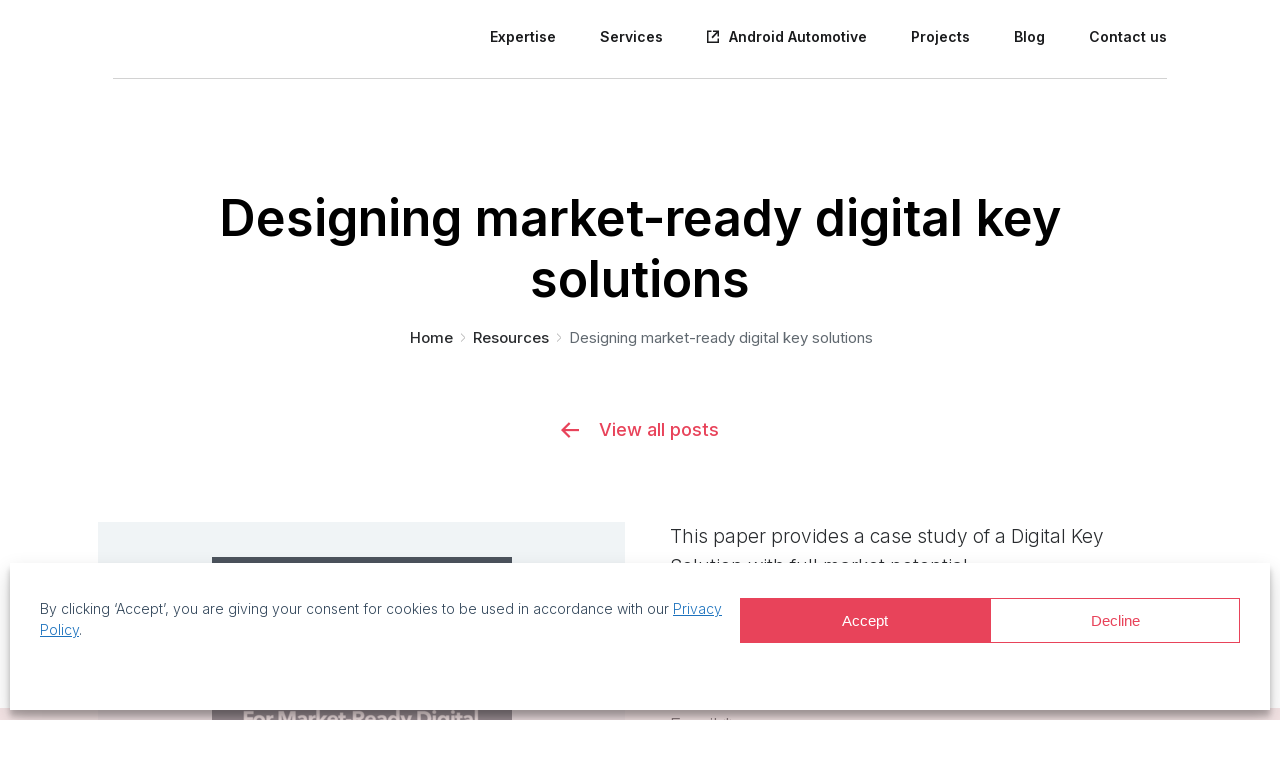

--- FILE ---
content_type: text/html; charset=UTF-8
request_url: https://bambooapps.eu/blog/designing-market-ready-digital-key-solutions
body_size: 25122
content:
<!DOCTYPE html>
<!--[if !(IE 6) | !(IE 7) | !(IE 8)  ]><!-->
<html dir="ltr" lang="en-US" prefix="og: https://ogp.me/ns#" class="no-js">
<!--<![endif]-->
<head>
	<meta charset="UTF-8" />
				<meta name="viewport" content="width=device-width, initial-scale=1, maximum-scale=1, user-scalable=0"/>
			<meta name="theme-color" content="#e8435a"/>	<link rel="profile" href="https://gmpg.org/xfn/11" />
	<script data-cfasync="false" data-no-defer="1" data-no-minify="1" data-no-optimize="1">var ewww_webp_supported=!1;function check_webp_feature(A,e){var w;e=void 0!==e?e:function(){},ewww_webp_supported?e(ewww_webp_supported):((w=new Image).onload=function(){ewww_webp_supported=0<w.width&&0<w.height,e&&e(ewww_webp_supported)},w.onerror=function(){e&&e(!1)},w.src="data:image/webp;base64,"+{alpha:"UklGRkoAAABXRUJQVlA4WAoAAAAQAAAAAAAAAAAAQUxQSAwAAAARBxAR/Q9ERP8DAABWUDggGAAAABQBAJ0BKgEAAQAAAP4AAA3AAP7mtQAAAA=="}[A])}check_webp_feature("alpha");</script><script data-cfasync="false" data-no-defer="1" data-no-minify="1" data-no-optimize="1">var Arrive=function(c,w){"use strict";if(c.MutationObserver&&"undefined"!=typeof HTMLElement){var r,a=0,u=(r=HTMLElement.prototype.matches||HTMLElement.prototype.webkitMatchesSelector||HTMLElement.prototype.mozMatchesSelector||HTMLElement.prototype.msMatchesSelector,{matchesSelector:function(e,t){return e instanceof HTMLElement&&r.call(e,t)},addMethod:function(e,t,r){var a=e[t];e[t]=function(){return r.length==arguments.length?r.apply(this,arguments):"function"==typeof a?a.apply(this,arguments):void 0}},callCallbacks:function(e,t){t&&t.options.onceOnly&&1==t.firedElems.length&&(e=[e[0]]);for(var r,a=0;r=e[a];a++)r&&r.callback&&r.callback.call(r.elem,r.elem);t&&t.options.onceOnly&&1==t.firedElems.length&&t.me.unbindEventWithSelectorAndCallback.call(t.target,t.selector,t.callback)},checkChildNodesRecursively:function(e,t,r,a){for(var i,n=0;i=e[n];n++)r(i,t,a)&&a.push({callback:t.callback,elem:i}),0<i.childNodes.length&&u.checkChildNodesRecursively(i.childNodes,t,r,a)},mergeArrays:function(e,t){var r,a={};for(r in e)e.hasOwnProperty(r)&&(a[r]=e[r]);for(r in t)t.hasOwnProperty(r)&&(a[r]=t[r]);return a},toElementsArray:function(e){return e=void 0!==e&&("number"!=typeof e.length||e===c)?[e]:e}}),e=(l.prototype.addEvent=function(e,t,r,a){a={target:e,selector:t,options:r,callback:a,firedElems:[]};return this._beforeAdding&&this._beforeAdding(a),this._eventsBucket.push(a),a},l.prototype.removeEvent=function(e){for(var t,r=this._eventsBucket.length-1;t=this._eventsBucket[r];r--)e(t)&&(this._beforeRemoving&&this._beforeRemoving(t),(t=this._eventsBucket.splice(r,1))&&t.length&&(t[0].callback=null))},l.prototype.beforeAdding=function(e){this._beforeAdding=e},l.prototype.beforeRemoving=function(e){this._beforeRemoving=e},l),t=function(i,n){var o=new e,l=this,s={fireOnAttributesModification:!1};return o.beforeAdding(function(t){var e=t.target;e!==c.document&&e!==c||(e=document.getElementsByTagName("html")[0]);var r=new MutationObserver(function(e){n.call(this,e,t)}),a=i(t.options);r.observe(e,a),t.observer=r,t.me=l}),o.beforeRemoving(function(e){e.observer.disconnect()}),this.bindEvent=function(e,t,r){t=u.mergeArrays(s,t);for(var a=u.toElementsArray(this),i=0;i<a.length;i++)o.addEvent(a[i],e,t,r)},this.unbindEvent=function(){var r=u.toElementsArray(this);o.removeEvent(function(e){for(var t=0;t<r.length;t++)if(this===w||e.target===r[t])return!0;return!1})},this.unbindEventWithSelectorOrCallback=function(r){var a=u.toElementsArray(this),i=r,e="function"==typeof r?function(e){for(var t=0;t<a.length;t++)if((this===w||e.target===a[t])&&e.callback===i)return!0;return!1}:function(e){for(var t=0;t<a.length;t++)if((this===w||e.target===a[t])&&e.selector===r)return!0;return!1};o.removeEvent(e)},this.unbindEventWithSelectorAndCallback=function(r,a){var i=u.toElementsArray(this);o.removeEvent(function(e){for(var t=0;t<i.length;t++)if((this===w||e.target===i[t])&&e.selector===r&&e.callback===a)return!0;return!1})},this},i=new function(){var s={fireOnAttributesModification:!1,onceOnly:!1,existing:!1};function n(e,t,r){return!(!u.matchesSelector(e,t.selector)||(e._id===w&&(e._id=a++),-1!=t.firedElems.indexOf(e._id)))&&(t.firedElems.push(e._id),!0)}var c=(i=new t(function(e){var t={attributes:!1,childList:!0,subtree:!0};return e.fireOnAttributesModification&&(t.attributes=!0),t},function(e,i){e.forEach(function(e){var t=e.addedNodes,r=e.target,a=[];null!==t&&0<t.length?u.checkChildNodesRecursively(t,i,n,a):"attributes"===e.type&&n(r,i)&&a.push({callback:i.callback,elem:r}),u.callCallbacks(a,i)})})).bindEvent;return i.bindEvent=function(e,t,r){t=void 0===r?(r=t,s):u.mergeArrays(s,t);var a=u.toElementsArray(this);if(t.existing){for(var i=[],n=0;n<a.length;n++)for(var o=a[n].querySelectorAll(e),l=0;l<o.length;l++)i.push({callback:r,elem:o[l]});if(t.onceOnly&&i.length)return r.call(i[0].elem,i[0].elem);setTimeout(u.callCallbacks,1,i)}c.call(this,e,t,r)},i},o=new function(){var a={};function i(e,t){return u.matchesSelector(e,t.selector)}var n=(o=new t(function(){return{childList:!0,subtree:!0}},function(e,r){e.forEach(function(e){var t=e.removedNodes,e=[];null!==t&&0<t.length&&u.checkChildNodesRecursively(t,r,i,e),u.callCallbacks(e,r)})})).bindEvent;return o.bindEvent=function(e,t,r){t=void 0===r?(r=t,a):u.mergeArrays(a,t),n.call(this,e,t,r)},o};d(HTMLElement.prototype),d(NodeList.prototype),d(HTMLCollection.prototype),d(HTMLDocument.prototype),d(Window.prototype);var n={};return s(i,n,"unbindAllArrive"),s(o,n,"unbindAllLeave"),n}function l(){this._eventsBucket=[],this._beforeAdding=null,this._beforeRemoving=null}function s(e,t,r){u.addMethod(t,r,e.unbindEvent),u.addMethod(t,r,e.unbindEventWithSelectorOrCallback),u.addMethod(t,r,e.unbindEventWithSelectorAndCallback)}function d(e){e.arrive=i.bindEvent,s(i,e,"unbindArrive"),e.leave=o.bindEvent,s(o,e,"unbindLeave")}}(window,void 0),ewww_webp_supported=!1;function check_webp_feature(e,t){var r;ewww_webp_supported?t(ewww_webp_supported):((r=new Image).onload=function(){ewww_webp_supported=0<r.width&&0<r.height,t(ewww_webp_supported)},r.onerror=function(){t(!1)},r.src="data:image/webp;base64,"+{alpha:"UklGRkoAAABXRUJQVlA4WAoAAAAQAAAAAAAAAAAAQUxQSAwAAAARBxAR/Q9ERP8DAABWUDggGAAAABQBAJ0BKgEAAQAAAP4AAA3AAP7mtQAAAA==",animation:"UklGRlIAAABXRUJQVlA4WAoAAAASAAAAAAAAAAAAQU5JTQYAAAD/////AABBTk1GJgAAAAAAAAAAAAAAAAAAAGQAAABWUDhMDQAAAC8AAAAQBxAREYiI/gcA"}[e])}function ewwwLoadImages(e){if(e){for(var t=document.querySelectorAll(".batch-image img, .image-wrapper a, .ngg-pro-masonry-item a, .ngg-galleria-offscreen-seo-wrapper a"),r=0,a=t.length;r<a;r++)ewwwAttr(t[r],"data-src",t[r].getAttribute("data-webp")),ewwwAttr(t[r],"data-thumbnail",t[r].getAttribute("data-webp-thumbnail"));for(var i=document.querySelectorAll("div.woocommerce-product-gallery__image"),r=0,a=i.length;r<a;r++)ewwwAttr(i[r],"data-thumb",i[r].getAttribute("data-webp-thumb"))}for(var n=document.querySelectorAll("video"),r=0,a=n.length;r<a;r++)ewwwAttr(n[r],"poster",e?n[r].getAttribute("data-poster-webp"):n[r].getAttribute("data-poster-image"));for(var o,l=document.querySelectorAll("img.ewww_webp_lazy_load"),r=0,a=l.length;r<a;r++)e&&(ewwwAttr(l[r],"data-lazy-srcset",l[r].getAttribute("data-lazy-srcset-webp")),ewwwAttr(l[r],"data-srcset",l[r].getAttribute("data-srcset-webp")),ewwwAttr(l[r],"data-lazy-src",l[r].getAttribute("data-lazy-src-webp")),ewwwAttr(l[r],"data-src",l[r].getAttribute("data-src-webp")),ewwwAttr(l[r],"data-orig-file",l[r].getAttribute("data-webp-orig-file")),ewwwAttr(l[r],"data-medium-file",l[r].getAttribute("data-webp-medium-file")),ewwwAttr(l[r],"data-large-file",l[r].getAttribute("data-webp-large-file")),null!=(o=l[r].getAttribute("srcset"))&&!1!==o&&o.includes("R0lGOD")&&ewwwAttr(l[r],"src",l[r].getAttribute("data-lazy-src-webp"))),l[r].className=l[r].className.replace(/\bewww_webp_lazy_load\b/,"");for(var s=document.querySelectorAll(".ewww_webp"),r=0,a=s.length;r<a;r++)e?(ewwwAttr(s[r],"srcset",s[r].getAttribute("data-srcset-webp")),ewwwAttr(s[r],"src",s[r].getAttribute("data-src-webp")),ewwwAttr(s[r],"data-orig-file",s[r].getAttribute("data-webp-orig-file")),ewwwAttr(s[r],"data-medium-file",s[r].getAttribute("data-webp-medium-file")),ewwwAttr(s[r],"data-large-file",s[r].getAttribute("data-webp-large-file")),ewwwAttr(s[r],"data-large_image",s[r].getAttribute("data-webp-large_image")),ewwwAttr(s[r],"data-src",s[r].getAttribute("data-webp-src"))):(ewwwAttr(s[r],"srcset",s[r].getAttribute("data-srcset-img")),ewwwAttr(s[r],"src",s[r].getAttribute("data-src-img"))),s[r].className=s[r].className.replace(/\bewww_webp\b/,"ewww_webp_loaded");window.jQuery&&jQuery.fn.isotope&&jQuery.fn.imagesLoaded&&(jQuery(".fusion-posts-container-infinite").imagesLoaded(function(){jQuery(".fusion-posts-container-infinite").hasClass("isotope")&&jQuery(".fusion-posts-container-infinite").isotope()}),jQuery(".fusion-portfolio:not(.fusion-recent-works) .fusion-portfolio-wrapper").imagesLoaded(function(){jQuery(".fusion-portfolio:not(.fusion-recent-works) .fusion-portfolio-wrapper").isotope()}))}function ewwwWebPInit(e){ewwwLoadImages(e),ewwwNggLoadGalleries(e),document.arrive(".ewww_webp",function(){ewwwLoadImages(e)}),document.arrive(".ewww_webp_lazy_load",function(){ewwwLoadImages(e)}),document.arrive("videos",function(){ewwwLoadImages(e)}),"loading"==document.readyState?document.addEventListener("DOMContentLoaded",ewwwJSONParserInit):("undefined"!=typeof galleries&&ewwwNggParseGalleries(e),ewwwWooParseVariations(e))}function ewwwAttr(e,t,r){null!=r&&!1!==r&&e.setAttribute(t,r)}function ewwwJSONParserInit(){"undefined"!=typeof galleries&&check_webp_feature("alpha",ewwwNggParseGalleries),check_webp_feature("alpha",ewwwWooParseVariations)}function ewwwWooParseVariations(e){if(e)for(var t=document.querySelectorAll("form.variations_form"),r=0,a=t.length;r<a;r++){var i=t[r].getAttribute("data-product_variations"),n=!1;try{for(var o in i=JSON.parse(i))void 0!==i[o]&&void 0!==i[o].image&&(void 0!==i[o].image.src_webp&&(i[o].image.src=i[o].image.src_webp,n=!0),void 0!==i[o].image.srcset_webp&&(i[o].image.srcset=i[o].image.srcset_webp,n=!0),void 0!==i[o].image.full_src_webp&&(i[o].image.full_src=i[o].image.full_src_webp,n=!0),void 0!==i[o].image.gallery_thumbnail_src_webp&&(i[o].image.gallery_thumbnail_src=i[o].image.gallery_thumbnail_src_webp,n=!0),void 0!==i[o].image.thumb_src_webp&&(i[o].image.thumb_src=i[o].image.thumb_src_webp,n=!0));n&&ewwwAttr(t[r],"data-product_variations",JSON.stringify(i))}catch(e){}}}function ewwwNggParseGalleries(e){if(e)for(var t in galleries){var r=galleries[t];galleries[t].images_list=ewwwNggParseImageList(r.images_list)}}function ewwwNggLoadGalleries(e){e&&document.addEventListener("ngg.galleria.themeadded",function(e,t){window.ngg_galleria._create_backup=window.ngg_galleria.create,window.ngg_galleria.create=function(e,t){var r=$(e).data("id");return galleries["gallery_"+r].images_list=ewwwNggParseImageList(galleries["gallery_"+r].images_list),window.ngg_galleria._create_backup(e,t)}})}function ewwwNggParseImageList(e){for(var t in e){var r=e[t];if(void 0!==r["image-webp"]&&(e[t].image=r["image-webp"],delete e[t]["image-webp"]),void 0!==r["thumb-webp"]&&(e[t].thumb=r["thumb-webp"],delete e[t]["thumb-webp"]),void 0!==r.full_image_webp&&(e[t].full_image=r.full_image_webp,delete e[t].full_image_webp),void 0!==r.srcsets)for(var a in r.srcsets)nggSrcset=r.srcsets[a],void 0!==r.srcsets[a+"-webp"]&&(e[t].srcsets[a]=r.srcsets[a+"-webp"],delete e[t].srcsets[a+"-webp"]);if(void 0!==r.full_srcsets)for(var i in r.full_srcsets)nggFSrcset=r.full_srcsets[i],void 0!==r.full_srcsets[i+"-webp"]&&(e[t].full_srcsets[i]=r.full_srcsets[i+"-webp"],delete e[t].full_srcsets[i+"-webp"])}return e}check_webp_feature("alpha",ewwwWebPInit);</script><title>Designing Market-Ready Digital Key Solutions</title>

		<!-- All in One SEO 4.9.2 - aioseo.com -->
	<meta name="description" content="This paper provides automotive industry players with a case study of a Digital Key Solution with full market potential." />
	<meta name="robots" content="max-image-preview:large" />
	<meta name="author" content="Anastasia"/>
	<link rel="canonical" href="https://bambooapps.eu/blog/designing-market-ready-digital-key-solutions" />
	<meta name="generator" content="All in One SEO (AIOSEO) 4.9.2" />
		<meta property="og:locale" content="en_US" />
		<meta property="og:site_name" content="Bamboo Apps - Automotive Software Development Company" />
		<meta property="og:type" content="article" />
		<meta property="og:title" content="Designing Market-Ready Digital Key Solutions" />
		<meta property="og:description" content="This paper provides automotive industry players with a case study of a Digital Key Solution with full market potential." />
		<meta property="og:url" content="https://bambooapps.eu/blog/designing-market-ready-digital-key-solutions" />
		<meta property="article:published_time" content="2019-07-30T16:34:44+00:00" />
		<meta property="article:modified_time" content="2025-11-03T15:06:01+00:00" />
		<meta name="twitter:card" content="summary" />
		<meta name="twitter:title" content="Designing Market-Ready Digital Key Solutions" />
		<meta name="twitter:description" content="This paper provides automotive industry players with a case study of a Digital Key Solution with full market potential." />
		<script type="application/ld+json" class="aioseo-schema">
			{"@context":"https:\/\/schema.org","@graph":[{"@type":"BlogPosting","@id":"https:\/\/bambooapps.eu\/blog\/designing-market-ready-digital-key-solutions#blogposting","name":"Designing Market-Ready Digital Key Solutions","headline":"Designing market-ready digital key solutions","author":{"@id":"https:\/\/bambooapps.eu\/blog\/author\/anastasia#author"},"publisher":{"@id":"https:\/\/bambooapps.eu\/#organization"},"image":{"@type":"ImageObject","url":"https:\/\/bambooapps.eu\/wp-content\/uploads\/2020\/01\/3-29.jpg","width":1200,"height":600,"caption":"Designing Market-Ready Digital Key Solutions (preview pic)"},"datePublished":"2019-07-30T16:34:44+01:00","dateModified":"2025-11-03T16:06:01+01:00","inLanguage":"en-US","mainEntityOfPage":{"@id":"https:\/\/bambooapps.eu\/blog\/designing-market-ready-digital-key-solutions#webpage"},"isPartOf":{"@id":"https:\/\/bambooapps.eu\/blog\/designing-market-ready-digital-key-solutions#webpage"},"articleSection":"Resources, Bluetooth"},{"@type":"BreadcrumbList","@id":"https:\/\/bambooapps.eu\/blog\/designing-market-ready-digital-key-solutions#breadcrumblist","itemListElement":[{"@type":"ListItem","@id":"https:\/\/bambooapps.eu#listItem","position":1,"name":"Home","item":"https:\/\/bambooapps.eu","nextItem":{"@type":"ListItem","@id":"https:\/\/bambooapps.eu\/topic\/resources#listItem","name":"Resources"}},{"@type":"ListItem","@id":"https:\/\/bambooapps.eu\/topic\/resources#listItem","position":2,"name":"Resources","item":"https:\/\/bambooapps.eu\/topic\/resources","nextItem":{"@type":"ListItem","@id":"https:\/\/bambooapps.eu\/blog\/designing-market-ready-digital-key-solutions#listItem","name":"Designing market-ready digital key solutions"},"previousItem":{"@type":"ListItem","@id":"https:\/\/bambooapps.eu#listItem","name":"Home"}},{"@type":"ListItem","@id":"https:\/\/bambooapps.eu\/blog\/designing-market-ready-digital-key-solutions#listItem","position":3,"name":"Designing market-ready digital key solutions","previousItem":{"@type":"ListItem","@id":"https:\/\/bambooapps.eu\/topic\/resources#listItem","name":"Resources"}}]},{"@type":"Organization","@id":"https:\/\/bambooapps.eu\/#organization","name":"Bamboo Apps","description":"Automotive Software Development Company","url":"https:\/\/bambooapps.eu\/","logo":{"@type":"ImageObject","url":"https:\/\/bambooapps.eu\/wp-content\/uploads\/2022\/05\/retina-logo.png","@id":"https:\/\/bambooapps.eu\/blog\/designing-market-ready-digital-key-solutions\/#organizationLogo","width":236,"height":74,"caption":"retina-logo"},"image":{"@id":"https:\/\/bambooapps.eu\/blog\/designing-market-ready-digital-key-solutions\/#organizationLogo"}},{"@type":"Person","@id":"https:\/\/bambooapps.eu\/blog\/author\/anastasia#author","url":"https:\/\/bambooapps.eu\/blog\/author\/anastasia","name":"Anastasia","image":{"@type":"ImageObject","@id":"https:\/\/bambooapps.eu\/blog\/designing-market-ready-digital-key-solutions#authorImage","url":"https:\/\/secure.gravatar.com\/avatar\/212c73c326f00b035a90a69cf02a523ecb86747e827bf4f487747ac157206217?s=96&d=mm&r=g","width":96,"height":96,"caption":"Anastasia"}},{"@type":"WebPage","@id":"https:\/\/bambooapps.eu\/blog\/designing-market-ready-digital-key-solutions#webpage","url":"https:\/\/bambooapps.eu\/blog\/designing-market-ready-digital-key-solutions","name":"Designing Market-Ready Digital Key Solutions","description":"This paper provides automotive industry players with a case study of a Digital Key Solution with full market potential.","inLanguage":"en-US","isPartOf":{"@id":"https:\/\/bambooapps.eu\/#website"},"breadcrumb":{"@id":"https:\/\/bambooapps.eu\/blog\/designing-market-ready-digital-key-solutions#breadcrumblist"},"author":{"@id":"https:\/\/bambooapps.eu\/blog\/author\/anastasia#author"},"creator":{"@id":"https:\/\/bambooapps.eu\/blog\/author\/anastasia#author"},"image":{"@type":"ImageObject","url":"https:\/\/bambooapps.eu\/wp-content\/uploads\/2020\/01\/3-29.jpg","@id":"https:\/\/bambooapps.eu\/blog\/designing-market-ready-digital-key-solutions\/#mainImage","width":1200,"height":600,"caption":"Designing Market-Ready Digital Key Solutions (preview pic)"},"primaryImageOfPage":{"@id":"https:\/\/bambooapps.eu\/blog\/designing-market-ready-digital-key-solutions#mainImage"},"datePublished":"2019-07-30T16:34:44+01:00","dateModified":"2025-11-03T16:06:01+01:00"},{"@type":"WebSite","@id":"https:\/\/bambooapps.eu\/#website","url":"https:\/\/bambooapps.eu\/","name":"Bamboo Apps","description":"Automotive Software Development Company","inLanguage":"en-US","publisher":{"@id":"https:\/\/bambooapps.eu\/#organization"}}]}
		</script>
		<!-- All in One SEO -->

<link rel='dns-prefetch' href='//www.googletagmanager.com' />
<link rel='dns-prefetch' href='//fonts.googleapis.com' />
<link rel="alternate" type="application/rss+xml" title="Bamboo Apps &raquo; Feed" href="https://bambooapps.eu/feed" />
<link rel="alternate" type="application/rss+xml" title="Bamboo Apps &raquo; Comments Feed" href="https://bambooapps.eu/comments/feed" />
<link rel="alternate" title="oEmbed (JSON)" type="application/json+oembed" href="https://bambooapps.eu/wp-json/oembed/1.0/embed?url=https%3A%2F%2Fbambooapps.eu%2Fblog%2Fdesigning-market-ready-digital-key-solutions" />
<link rel="alternate" title="oEmbed (XML)" type="text/xml+oembed" href="https://bambooapps.eu/wp-json/oembed/1.0/embed?url=https%3A%2F%2Fbambooapps.eu%2Fblog%2Fdesigning-market-ready-digital-key-solutions&#038;format=xml" />
<style id='wp-img-auto-sizes-contain-inline-css'>
img:is([sizes=auto i],[sizes^="auto," i]){contain-intrinsic-size:3000px 1500px}
/*# sourceURL=wp-img-auto-sizes-contain-inline-css */
</style>

<style id='wp-emoji-styles-inline-css'>

	img.wp-smiley, img.emoji {
		display: inline !important;
		border: none !important;
		box-shadow: none !important;
		height: 1em !important;
		width: 1em !important;
		margin: 0 0.07em !important;
		vertical-align: -0.1em !important;
		background: none !important;
		padding: 0 !important;
	}
/*# sourceURL=wp-emoji-styles-inline-css */
</style>
<link rel='stylesheet' id='wp-block-library-css' href='https://bambooapps.eu/wp-includes/css/dist/block-library/style.min.css?ver=6.9' media='all' />
<style id='wp-block-columns-inline-css'>
.wp-block-columns{box-sizing:border-box;display:flex;flex-wrap:wrap!important}@media (min-width:782px){.wp-block-columns{flex-wrap:nowrap!important}}.wp-block-columns{align-items:normal!important}.wp-block-columns.are-vertically-aligned-top{align-items:flex-start}.wp-block-columns.are-vertically-aligned-center{align-items:center}.wp-block-columns.are-vertically-aligned-bottom{align-items:flex-end}@media (max-width:781px){.wp-block-columns:not(.is-not-stacked-on-mobile)>.wp-block-column{flex-basis:100%!important}}@media (min-width:782px){.wp-block-columns:not(.is-not-stacked-on-mobile)>.wp-block-column{flex-basis:0;flex-grow:1}.wp-block-columns:not(.is-not-stacked-on-mobile)>.wp-block-column[style*=flex-basis]{flex-grow:0}}.wp-block-columns.is-not-stacked-on-mobile{flex-wrap:nowrap!important}.wp-block-columns.is-not-stacked-on-mobile>.wp-block-column{flex-basis:0;flex-grow:1}.wp-block-columns.is-not-stacked-on-mobile>.wp-block-column[style*=flex-basis]{flex-grow:0}:where(.wp-block-columns){margin-bottom:1.75em}:where(.wp-block-columns.has-background){padding:1.25em 2.375em}.wp-block-column{flex-grow:1;min-width:0;overflow-wrap:break-word;word-break:break-word}.wp-block-column.is-vertically-aligned-top{align-self:flex-start}.wp-block-column.is-vertically-aligned-center{align-self:center}.wp-block-column.is-vertically-aligned-bottom{align-self:flex-end}.wp-block-column.is-vertically-aligned-stretch{align-self:stretch}.wp-block-column.is-vertically-aligned-bottom,.wp-block-column.is-vertically-aligned-center,.wp-block-column.is-vertically-aligned-top{width:100%}
/*# sourceURL=https://bambooapps.eu/wp-includes/blocks/columns/style.min.css */
</style>
<style id='wp-block-group-inline-css'>
.wp-block-group{box-sizing:border-box}:where(.wp-block-group.wp-block-group-is-layout-constrained){position:relative}
/*# sourceURL=https://bambooapps.eu/wp-includes/blocks/group/style.min.css */
</style>
<style id='wp-block-group-theme-inline-css'>
:where(.wp-block-group.has-background){padding:1.25em 2.375em}
/*# sourceURL=https://bambooapps.eu/wp-includes/blocks/group/theme.min.css */
</style>
<style id='wp-block-spacer-inline-css'>
.wp-block-spacer{clear:both}
/*# sourceURL=https://bambooapps.eu/wp-includes/blocks/spacer/style.min.css */
</style>
<style id='global-styles-inline-css'>
:root{--wp--preset--aspect-ratio--square: 1;--wp--preset--aspect-ratio--4-3: 4/3;--wp--preset--aspect-ratio--3-4: 3/4;--wp--preset--aspect-ratio--3-2: 3/2;--wp--preset--aspect-ratio--2-3: 2/3;--wp--preset--aspect-ratio--16-9: 16/9;--wp--preset--aspect-ratio--9-16: 9/16;--wp--preset--color--black: #000000;--wp--preset--color--cyan-bluish-gray: #abb8c3;--wp--preset--color--white: #FFF;--wp--preset--color--pale-pink: #f78da7;--wp--preset--color--vivid-red: #cf2e2e;--wp--preset--color--luminous-vivid-orange: #ff6900;--wp--preset--color--luminous-vivid-amber: #fcb900;--wp--preset--color--light-green-cyan: #7bdcb5;--wp--preset--color--vivid-green-cyan: #00d084;--wp--preset--color--pale-cyan-blue: #8ed1fc;--wp--preset--color--vivid-cyan-blue: #0693e3;--wp--preset--color--vivid-purple: #9b51e0;--wp--preset--color--accent: #e8435a;--wp--preset--color--dark-gray: #111;--wp--preset--color--light-gray: #767676;--wp--preset--gradient--vivid-cyan-blue-to-vivid-purple: linear-gradient(135deg,rgb(6,147,227) 0%,rgb(155,81,224) 100%);--wp--preset--gradient--light-green-cyan-to-vivid-green-cyan: linear-gradient(135deg,rgb(122,220,180) 0%,rgb(0,208,130) 100%);--wp--preset--gradient--luminous-vivid-amber-to-luminous-vivid-orange: linear-gradient(135deg,rgb(252,185,0) 0%,rgb(255,105,0) 100%);--wp--preset--gradient--luminous-vivid-orange-to-vivid-red: linear-gradient(135deg,rgb(255,105,0) 0%,rgb(207,46,46) 100%);--wp--preset--gradient--very-light-gray-to-cyan-bluish-gray: linear-gradient(135deg,rgb(238,238,238) 0%,rgb(169,184,195) 100%);--wp--preset--gradient--cool-to-warm-spectrum: linear-gradient(135deg,rgb(74,234,220) 0%,rgb(151,120,209) 20%,rgb(207,42,186) 40%,rgb(238,44,130) 60%,rgb(251,105,98) 80%,rgb(254,248,76) 100%);--wp--preset--gradient--blush-light-purple: linear-gradient(135deg,rgb(255,206,236) 0%,rgb(152,150,240) 100%);--wp--preset--gradient--blush-bordeaux: linear-gradient(135deg,rgb(254,205,165) 0%,rgb(254,45,45) 50%,rgb(107,0,62) 100%);--wp--preset--gradient--luminous-dusk: linear-gradient(135deg,rgb(255,203,112) 0%,rgb(199,81,192) 50%,rgb(65,88,208) 100%);--wp--preset--gradient--pale-ocean: linear-gradient(135deg,rgb(255,245,203) 0%,rgb(182,227,212) 50%,rgb(51,167,181) 100%);--wp--preset--gradient--electric-grass: linear-gradient(135deg,rgb(202,248,128) 0%,rgb(113,206,126) 100%);--wp--preset--gradient--midnight: linear-gradient(135deg,rgb(2,3,129) 0%,rgb(40,116,252) 100%);--wp--preset--font-size--small: 13px;--wp--preset--font-size--medium: 20px;--wp--preset--font-size--large: 36px;--wp--preset--font-size--x-large: 42px;--wp--preset--spacing--20: 0.44rem;--wp--preset--spacing--30: 0.67rem;--wp--preset--spacing--40: 1rem;--wp--preset--spacing--50: 1.5rem;--wp--preset--spacing--60: 2.25rem;--wp--preset--spacing--70: 3.38rem;--wp--preset--spacing--80: 5.06rem;--wp--preset--shadow--natural: 6px 6px 9px rgba(0, 0, 0, 0.2);--wp--preset--shadow--deep: 12px 12px 50px rgba(0, 0, 0, 0.4);--wp--preset--shadow--sharp: 6px 6px 0px rgba(0, 0, 0, 0.2);--wp--preset--shadow--outlined: 6px 6px 0px -3px rgb(255, 255, 255), 6px 6px rgb(0, 0, 0);--wp--preset--shadow--crisp: 6px 6px 0px rgb(0, 0, 0);}:where(.is-layout-flex){gap: 0.5em;}:where(.is-layout-grid){gap: 0.5em;}body .is-layout-flex{display: flex;}.is-layout-flex{flex-wrap: wrap;align-items: center;}.is-layout-flex > :is(*, div){margin: 0;}body .is-layout-grid{display: grid;}.is-layout-grid > :is(*, div){margin: 0;}:where(.wp-block-columns.is-layout-flex){gap: 2em;}:where(.wp-block-columns.is-layout-grid){gap: 2em;}:where(.wp-block-post-template.is-layout-flex){gap: 1.25em;}:where(.wp-block-post-template.is-layout-grid){gap: 1.25em;}.has-black-color{color: var(--wp--preset--color--black) !important;}.has-cyan-bluish-gray-color{color: var(--wp--preset--color--cyan-bluish-gray) !important;}.has-white-color{color: var(--wp--preset--color--white) !important;}.has-pale-pink-color{color: var(--wp--preset--color--pale-pink) !important;}.has-vivid-red-color{color: var(--wp--preset--color--vivid-red) !important;}.has-luminous-vivid-orange-color{color: var(--wp--preset--color--luminous-vivid-orange) !important;}.has-luminous-vivid-amber-color{color: var(--wp--preset--color--luminous-vivid-amber) !important;}.has-light-green-cyan-color{color: var(--wp--preset--color--light-green-cyan) !important;}.has-vivid-green-cyan-color{color: var(--wp--preset--color--vivid-green-cyan) !important;}.has-pale-cyan-blue-color{color: var(--wp--preset--color--pale-cyan-blue) !important;}.has-vivid-cyan-blue-color{color: var(--wp--preset--color--vivid-cyan-blue) !important;}.has-vivid-purple-color{color: var(--wp--preset--color--vivid-purple) !important;}.has-black-background-color{background-color: var(--wp--preset--color--black) !important;}.has-cyan-bluish-gray-background-color{background-color: var(--wp--preset--color--cyan-bluish-gray) !important;}.has-white-background-color{background-color: var(--wp--preset--color--white) !important;}.has-pale-pink-background-color{background-color: var(--wp--preset--color--pale-pink) !important;}.has-vivid-red-background-color{background-color: var(--wp--preset--color--vivid-red) !important;}.has-luminous-vivid-orange-background-color{background-color: var(--wp--preset--color--luminous-vivid-orange) !important;}.has-luminous-vivid-amber-background-color{background-color: var(--wp--preset--color--luminous-vivid-amber) !important;}.has-light-green-cyan-background-color{background-color: var(--wp--preset--color--light-green-cyan) !important;}.has-vivid-green-cyan-background-color{background-color: var(--wp--preset--color--vivid-green-cyan) !important;}.has-pale-cyan-blue-background-color{background-color: var(--wp--preset--color--pale-cyan-blue) !important;}.has-vivid-cyan-blue-background-color{background-color: var(--wp--preset--color--vivid-cyan-blue) !important;}.has-vivid-purple-background-color{background-color: var(--wp--preset--color--vivid-purple) !important;}.has-black-border-color{border-color: var(--wp--preset--color--black) !important;}.has-cyan-bluish-gray-border-color{border-color: var(--wp--preset--color--cyan-bluish-gray) !important;}.has-white-border-color{border-color: var(--wp--preset--color--white) !important;}.has-pale-pink-border-color{border-color: var(--wp--preset--color--pale-pink) !important;}.has-vivid-red-border-color{border-color: var(--wp--preset--color--vivid-red) !important;}.has-luminous-vivid-orange-border-color{border-color: var(--wp--preset--color--luminous-vivid-orange) !important;}.has-luminous-vivid-amber-border-color{border-color: var(--wp--preset--color--luminous-vivid-amber) !important;}.has-light-green-cyan-border-color{border-color: var(--wp--preset--color--light-green-cyan) !important;}.has-vivid-green-cyan-border-color{border-color: var(--wp--preset--color--vivid-green-cyan) !important;}.has-pale-cyan-blue-border-color{border-color: var(--wp--preset--color--pale-cyan-blue) !important;}.has-vivid-cyan-blue-border-color{border-color: var(--wp--preset--color--vivid-cyan-blue) !important;}.has-vivid-purple-border-color{border-color: var(--wp--preset--color--vivid-purple) !important;}.has-vivid-cyan-blue-to-vivid-purple-gradient-background{background: var(--wp--preset--gradient--vivid-cyan-blue-to-vivid-purple) !important;}.has-light-green-cyan-to-vivid-green-cyan-gradient-background{background: var(--wp--preset--gradient--light-green-cyan-to-vivid-green-cyan) !important;}.has-luminous-vivid-amber-to-luminous-vivid-orange-gradient-background{background: var(--wp--preset--gradient--luminous-vivid-amber-to-luminous-vivid-orange) !important;}.has-luminous-vivid-orange-to-vivid-red-gradient-background{background: var(--wp--preset--gradient--luminous-vivid-orange-to-vivid-red) !important;}.has-very-light-gray-to-cyan-bluish-gray-gradient-background{background: var(--wp--preset--gradient--very-light-gray-to-cyan-bluish-gray) !important;}.has-cool-to-warm-spectrum-gradient-background{background: var(--wp--preset--gradient--cool-to-warm-spectrum) !important;}.has-blush-light-purple-gradient-background{background: var(--wp--preset--gradient--blush-light-purple) !important;}.has-blush-bordeaux-gradient-background{background: var(--wp--preset--gradient--blush-bordeaux) !important;}.has-luminous-dusk-gradient-background{background: var(--wp--preset--gradient--luminous-dusk) !important;}.has-pale-ocean-gradient-background{background: var(--wp--preset--gradient--pale-ocean) !important;}.has-electric-grass-gradient-background{background: var(--wp--preset--gradient--electric-grass) !important;}.has-midnight-gradient-background{background: var(--wp--preset--gradient--midnight) !important;}.has-small-font-size{font-size: var(--wp--preset--font-size--small) !important;}.has-medium-font-size{font-size: var(--wp--preset--font-size--medium) !important;}.has-large-font-size{font-size: var(--wp--preset--font-size--large) !important;}.has-x-large-font-size{font-size: var(--wp--preset--font-size--x-large) !important;}
:where(.wp-block-columns.is-layout-flex){gap: 2em;}:where(.wp-block-columns.is-layout-grid){gap: 2em;}
/*# sourceURL=global-styles-inline-css */
</style>
<style id='core-block-supports-inline-css'>
.wp-container-core-columns-is-layout-9d6595d7{flex-wrap:nowrap;}
/*# sourceURL=core-block-supports-inline-css */
</style>

<style id='classic-theme-styles-inline-css'>
/*! This file is auto-generated */
.wp-block-button__link{color:#fff;background-color:#32373c;border-radius:9999px;box-shadow:none;text-decoration:none;padding:calc(.667em + 2px) calc(1.333em + 2px);font-size:1.125em}.wp-block-file__button{background:#32373c;color:#fff;text-decoration:none}
/*# sourceURL=/wp-includes/css/classic-themes.min.css */
</style>
<link rel='stylesheet' id='contact-form-7-css' href='https://bambooapps.eu/wp-content/plugins/contact-form-7/includes/css/styles.css?ver=6.1.4' media='all' />
<link rel='stylesheet' id='cmplz-general-css' href='https://bambooapps.eu/wp-content/plugins/complianz-gdpr/assets/css/cookieblocker.min.css?ver=1767878734' media='all' />
<link rel='stylesheet' id='the7-font-css' href='https://bambooapps.eu/wp-content/themes/dt-the7/fonts/icomoon-the7-font/icomoon-the7-font.min.css?ver=14.0.1.1' media='all' />
<link rel='stylesheet' id='bsfrt_frontend-css' href='https://bambooapps.eu/wp-content/plugins/read-meter/assets/css/bsfrt-frontend-css.min.css?ver=1.0.11' media='all' />
<link rel='stylesheet' id='js_composer_front-css' href='https://bambooapps.eu/wp-content/plugins/js_composer/assets/css/js_composer.min.css?ver=8.7.2' media='all' />
<link rel='stylesheet' id='js_composer_custom_css-css' href='//bambooapps.eu/wp-content/uploads/js_composer/custom.css?ver=8.7.2' media='all' />
<link rel='stylesheet' id='dt-web-fonts-css' href='https://fonts.googleapis.com/css?family=Inter:300,400,500,600,600normal,700%7CRoboto:400,600,700' media='all' />
<link rel='stylesheet' id='dt-main-css' href='https://bambooapps.eu/wp-content/themes/dt-the7/css/main.min.css?ver=14.0.1.1' media='all' />
<link rel='stylesheet' id='the7-custom-scrollbar-css' href='https://bambooapps.eu/wp-content/themes/dt-the7/lib/custom-scrollbar/custom-scrollbar.min.css?ver=14.0.1.1' media='all' />
<link rel='stylesheet' id='the7-wpbakery-css' href='https://bambooapps.eu/wp-content/themes/dt-the7/css/wpbakery.min.css?ver=14.0.1.1' media='all' />
<link rel='stylesheet' id='the7-core-css' href='https://bambooapps.eu/wp-content/plugins/dt-the7-core/assets/css/post-type.min.css?ver=2.7.12' media='all' />
<link rel='stylesheet' id='the7-css-vars-css' href='https://bambooapps.eu/wp-content/uploads/the7-css/css-vars.css?ver=61d77635fcb7' media='all' />
<link rel='stylesheet' id='dt-custom-css' href='https://bambooapps.eu/wp-content/uploads/the7-css/custom.css?ver=61d77635fcb7' media='all' />
<link rel='stylesheet' id='dt-media-css' href='https://bambooapps.eu/wp-content/uploads/the7-css/media.css?ver=61d77635fcb7' media='all' />
<link rel='stylesheet' id='the7-mega-menu-css' href='https://bambooapps.eu/wp-content/uploads/the7-css/mega-menu.css?ver=61d77635fcb7' media='all' />
<link rel='stylesheet' id='the7-elements-albums-portfolio-css' href='https://bambooapps.eu/wp-content/uploads/the7-css/the7-elements-albums-portfolio.css?ver=61d77635fcb7' media='all' />
<link rel='stylesheet' id='the7-elements-css' href='https://bambooapps.eu/wp-content/uploads/the7-css/post-type-dynamic.css?ver=61d77635fcb7' media='all' />
<link rel='stylesheet' id='style-css' href='https://bambooapps.eu/wp-content/themes/dt-the7/style.css?ver=14.0.1.1' media='all' />
<script src="https://bambooapps.eu/wp-includes/js/jquery/jquery.min.js?ver=3.7.1" id="jquery-core-js"></script>
<script src="https://bambooapps.eu/wp-includes/js/jquery/jquery-migrate.min.js?ver=3.4.1" id="jquery-migrate-js"></script>
<script id="dt-above-fold-js-extra">
var dtLocal = {"themeUrl":"https://bambooapps.eu/wp-content/themes/dt-the7","passText":"To view this protected post, enter the password below:","moreButtonText":{"loading":"Loading...","loadMore":"Load more"},"postID":"161","ajaxurl":"https://bambooapps.eu/wp-admin/admin-ajax.php","REST":{"baseUrl":"https://bambooapps.eu/wp-json/the7/v1","endpoints":{"sendMail":"/send-mail"}},"contactMessages":{"required":"One or more fields have an error. Please check and try again.","terms":"Please accept the privacy policy.","fillTheCaptchaError":"Please, fill the captcha."},"captchaSiteKey":"","ajaxNonce":"13c002bf06","pageData":"","themeSettings":{"smoothScroll":"on","lazyLoading":false,"desktopHeader":{"height":78},"ToggleCaptionEnabled":"disabled","ToggleCaption":"Navigation","floatingHeader":{"showAfter":94,"showMenu":true,"height":78,"logo":{"showLogo":true,"html":"\u003Cimg class=\"\" src=\"https://bambooapps.eu/wp-content/uploads/2024/05/bambooapps_light-1.svg\"  sizes=\"1px\" alt=\"Bamboo Apps\" /\u003E","url":"https://bambooapps.eu/"}},"topLine":{"floatingTopLine":{"logo":{"showLogo":false,"html":""}}},"mobileHeader":{"firstSwitchPoint":992,"secondSwitchPoint":778,"firstSwitchPointHeight":60,"secondSwitchPointHeight":60,"mobileToggleCaptionEnabled":"disabled","mobileToggleCaption":"Menu"},"stickyMobileHeaderFirstSwitch":{"logo":{"html":"\u003Cimg class=\"\" src=\"https://bambooapps.eu/wp-content/uploads/2024/05/bambooapps_light-1.svg\"  sizes=\"1px\" alt=\"Bamboo Apps\" /\u003E"}},"stickyMobileHeaderSecondSwitch":{"logo":{"html":"\u003Cimg class=\"\" src=\"https://bambooapps.eu/wp-content/uploads/2024/05/bambooapps_light-1.svg\"  sizes=\"1px\" alt=\"Bamboo Apps\" /\u003E"}},"sidebar":{"switchPoint":992},"boxedWidth":"1054px"},"VCMobileScreenWidth":"768"};
var dtShare = {"shareButtonText":{"facebook":"Share on Facebook","twitter":"Share on X","pinterest":"Pin it","linkedin":"Share on Linkedin","whatsapp":"Share on Whatsapp"},"overlayOpacity":"100"};
//# sourceURL=dt-above-fold-js-extra
</script>
<script src="https://bambooapps.eu/wp-content/themes/dt-the7/js/above-the-fold.min.js?ver=14.0.1.1" id="dt-above-fold-js"></script>

<!-- Google tag (gtag.js) snippet added by Site Kit -->
<!-- Google Analytics snippet added by Site Kit -->
<script src="https://www.googletagmanager.com/gtag/js?id=GT-WF7XCZ7" id="google_gtagjs-js" async></script>
<script id="google_gtagjs-js-after">
window.dataLayer = window.dataLayer || [];function gtag(){dataLayer.push(arguments);}
gtag("set","linker",{"domains":["bambooapps.eu"]});
gtag("js", new Date());
gtag("set", "developer_id.dZTNiMT", true);
gtag("config", "GT-WF7XCZ7", {"googlesitekit_post_date":"20190730"});
//# sourceURL=google_gtagjs-js-after
</script>
<script></script><link rel="https://api.w.org/" href="https://bambooapps.eu/wp-json/" /><link rel="alternate" title="JSON" type="application/json" href="https://bambooapps.eu/wp-json/wp/v2/posts/161" /><link rel="EditURI" type="application/rsd+xml" title="RSD" href="https://bambooapps.eu/xmlrpc.php?rsd" />
<meta name="generator" content="WordPress 6.9" />
<meta name="generator" content="Seriously Simple Podcasting 3.14.2" />
<link rel='shortlink' href='https://bambooapps.eu/?p=161' />
<meta name="generator" content="Site Kit by Google 1.168.0" />
<link rel="alternate" type="application/rss+xml" title="Podcast RSS feed" href="https://bambooapps.eu/feed/podcast" />

			<style>.cmplz-hidden {
					display: none !important;
				}</style><meta name="generator" content="Powered by WPBakery Page Builder - drag and drop page builder for WordPress."/>
<style>.wp-block-gallery.is-cropped .blocks-gallery-item picture{height:100%;width:100%;}</style>		<style type="text/css">
		.admin-bar .progress-container-top {
		background: #e8c9cb;
		height: 12px;

		}
		.progress-container-top {
		background: #e8c9cb;
		height: 12px;

		}
		.progress-container-bottom {
		background: #e8c9cb;
		height: 12px;

		} 
		.progress-bar {
		background: #e8435a;
		height: 12px;
		width: 0%;

		}           
		</style>
				
<!-- Google Tag Manager snippet added by Site Kit -->
<script>
			( function( w, d, s, l, i ) {
				w[l] = w[l] || [];
				w[l].push( {'gtm.start': new Date().getTime(), event: 'gtm.js'} );
				var f = d.getElementsByTagName( s )[0],
					j = d.createElement( s ), dl = l != 'dataLayer' ? '&l=' + l : '';
				j.async = true;
				j.src = 'https://www.googletagmanager.com/gtm.js?id=' + i + dl;
				f.parentNode.insertBefore( j, f );
			} )( window, document, 'script', 'dataLayer', 'GTM-53L8V9B' );
			
</script>

<!-- End Google Tag Manager snippet added by Site Kit -->
<link rel="icon" href="https://bambooapps.eu/wp-content/uploads/2022/05/Artboard.png" type="image/png" sizes="16x16"/><link rel="icon" href="https://bambooapps.eu/wp-content/uploads/2022/05/Artboard-Copy.png" type="image/png" sizes="32x32"/><style type="text/css" data-type="vc_shortcodes-custom-css">.vc_custom_1652547020463{margin-top: 50px !important;margin-bottom: 50px !important;}.vc_custom_1658684886688{padding-top: 10px !important;padding-right: 20px !important;padding-bottom: 10px !important;padding-left: 20px !important;background-color: #f0f4f6 !important;}.vc_custom_1652546981266{background-color: #f0f4f6 !important;}.vc_custom_1658684897421{padding-right: 20px !important;padding-bottom: 10px !important;padding-left: 20px !important;}</style><noscript><style> .wpb_animate_when_almost_visible { opacity: 1; }</style></noscript><style id='the7-custom-inline-css' type='text/css'>
.vc_section[data-vc-full-width-init="false"] {
    width: 100% !important;
	    padding-left: 0 !important;

}



.branding a img, .branding img {
	min-height: 40px;
}

.mobile-header-bar .mobile-branding img {
    min-height: 40px;
}

.sub-nav .menu-item i.fa,
.sub-nav .menu-item i.fas,
.sub-nav .menu-item i.far,
.sub-nav .menu-item i.fab {
	text-align: center;
	width: 1.25em;
}

body.single dd, dl, menu, ol, ul {
	list-style: auto;
	margin-left: 20px;
	margin-bottom: 10px;
}

.bullets ul {
	list-style: square !important;
}

.section_custom__top {
	margin-top: 108px;
}

.section_custom__bottom {
	margin-bottom: 108px;
}

.projects_custom__top {
	margin-top: 120px;
}

.link a:hover {
 color: #e8435a !important;
 opacity: 1;
}

.tags {
 font-size: 14px;
 line-height: 29px;
 color: #292c2f;
 margin-bottom: 15px;
}
.tags > div {
	display: flex;
	flex-wrap: wrap;
}

.tags > div > div {
	position: relative;
	padding-right: 24px;
}
.tags > div > div:not(:last-child):after {
 position: absolute;
 right: 12px;
 top: 8px;
 content: "";
 display: block;
 height: 12px;
 width: 1px;
 background-color: #292c2f;
 opacity: .1;
}

/**
 * Breadcrumbs
 * 
 */
ol.breadcrumbs {
	margin: 0 0 0 3px;
}

.page-title .breadcrumbs a,
.breadcrumbs a {
  text-decoration: none;
	font-size: 15px;
	line-height: 35px;
  font-weight: 500;
	color: #2A2C2F !important;
}

.breadcrumbs a:hover {
  text-decoration: none;
	color: #D6505E !important;
}

.page-title .breadcrumbs li.current,
.breadcrumbs li.current {
	font-size: 15px;
	line-height: 35px;
  font-weight: 400;
	color: #616970 !important;
}

.breadcrumbs li:first-child:before, .fancy-header .breadcrumbs li:first-child:before {
  background: none;
}

.breadcrumbs li:before, .fancy-header .breadcrumbs li:before {
	content: "";
  background: no-repeat center center url("[data-uri]");
	width: 4px;
  opacity: 1;
	top: 11px;
}


#page .wpb_tour.tab-style-one .wpb_tabs_nav > li.ui-state-active, #page .wpb_tour.tab-style-one .wpb_tabs_nav > li.ui-state-active:hover {
	background-color: transparent;
}

#page .tab-style-one .wpb_tabs_nav li.ui-state-active a {
	color: #202427;
	border-left: 2px solid #e8435a;
}

.wpb_content_element .wpb_tabs_nav li {
 white-space: inherit;
}

.wpb_content_element .wpb_tabs_nav > li > a {
	color: #292c2f66;
	font-weight: 600;
}

.wpb_content_element .wpb_accordion_header > a span {
	color: var(--the7-title-color);
}

.content .wpb_content_element.dt-style:not(.dt-accordion-bg-on) .wpb_accordion_header > a:before {
	background-color: #e8435a2b;
	border-radius: 24px;
}

.wpb_content_element .wpb_accordion_header>a:after, .wpb_content_element .wpb_accordion_header>a:before {
	position: absolute;
	top: 50%;
	right: 0;
	width: 24px;
	height: 24px;
}
.wpb_content_element .wpb_accordion_header>a:after {
	margin-top: -4px;
}

.wpb_content_element.dt-style .wpb_accordion_header a {
	margin-bottom: 24px;
}

.gradient-box {
	background: radial-gradient(100% 100% at 100% 100%,#00ab9f 0,#007ca9 100%);
}
.gradient-box__l-indentation > div:first-child {
	background: radial-gradient(100% 100% at 100% 100%,#00ab9f 0,#007ca9 100%);
	margin-left: 40px;
}


.vc_custom_heading a:hover, .vc_custom_heading a:visited {
	border: none;
	text-decoration: inherit;
	color: inherit;
}
.vc_custom_heading a, .vc_custom_heading a:focus, .vc_custom_heading a:hover, .vc_custom_heading a:visited {
	border: none;
	text-decoration: inherit;
	color: inherit;
}

.white-button {
	background-color: white !important;
	border-color: white;
	color: black !important;
--the7-accent-color: black !important;
--the7-btn-border-hover-color: white;
--the7-btn-hover-color: black !important;
}

.list-point ul li:before {
	content: "\2022";
	color: #e8435a;
	display: inline-block;
	width:22px;
}
.list-point ul {
	list-style:none;
}
.list-point li {
	margin-top: 15px;
}

.main-nav > .menu-item > a > i {
	font-size: 12px;
	margin-right: 10px !important;
}


.post .rollover, .post .rollover-video:not(.ts-slide), .post img, .single-postlike img, img[class*=align], img[class*=wp-image-], img[class*=attachment-] {
	pointer-events:none
}


.column-head > div:first-child {
 display: flex;
 align-items: center;
 margin-bottom: 1.5rem !important;
}
.column-head > div:first-child p {
 margin-bottom: 0;
}
.column-head > div:first-child p img {
 vertical-align: middle;
}
.column-head > div:first-child h4 {
	margin-top: 0;
	margin-left: 16px;	
}


.carousel__projects figure a:hover {
	overflow: hidden;
}
.carousel__projects figure a:hover img {
	transition: -webkit-transform .8s linear;
	transition: transform .8s linear;
	transition: transform .8s linear,-webkit-transform .8s linear;
	-webkit-transform: scale(1.05);
	transform: scale(1.05);
}


/**
 * Testimonial
 * 
 */
.testimonial {
 background-color: #f3f5f7;
 padding: 64px 83px 84px 64px;
}
.testimonial .author {
 font-weight: 600;
 font-size: 24px;
 line-height: 35px;
 margin-bottom: 12px;
}
.testimonial .company {
 color: #292c2f;
}
.testimonial .blockquote {
 font-size: 20px;
 line-height: 30px;
 margin-bottom: 0;
}


@media (max-width: 575px) {
	h1 {
		font-size: 2.19rem;
	}
	
	.section_custom__top {
		margin-top: 0;
	}
	.projects_custom__top {
		margin-top: 0;
	}
	
 .page-title .breadcrumbs a,
 .page-title li.current,
 .breadcrumbs a,
 .breadcrumbs li.current {
	font-size: 13px !important;
 }
	
 .videoContainer video {
	width: 150%;
	max-width: 150%;
	transform: translateX(-18%);
 }

 .banner__tell-us-your-idea {
	margin: 60px 0!important;
 }
}

.mobile-padding-top {
		padding-top:100px !important;
	}
	
	.mobile-padding-bottom {
		padding-bottom:100px !important;
	}

@media only screen and (max-width: 767px) {
  .mobile-margin {
    margin-top:-30px;
	}
	
	.mobile-padding-top {
		padding-top:40px !important;
	}
	
	.mobile-padding-bottom {
		padding-bottom:40px !important;
	}
	
	.mobile-background {
		background-position: -500px !important; 
	}
	
	.mobile-quote {
		padding: 30px !important;   }
	
	.gradient-box,
	.gradient-box__l-indentation {
		padding: 0 !important;
	}
	
	.gradient-box__l-indentation > div:first-child {
		margin-left: 0!important;
	}
	
	.sticky-section-responsive {
		top: unset;
		position: relative;
	}
	
	.btn-width-full {
		width: 100%;
	}
	
	
	.testimonial {
	 padding: 54px 16px 64px;
	}
}

	.inner-margin-bottom {
		margin-bottom: 70px !important;
	}

@media screen and (max-width: 778px) {
 #fancy-header > .wf-wrap {
  align-items: start!important;
 }
	
 #fancy-header .hgroup,  #fancy-header .breadcrumbs {
	text-align: left!important;
 }
}

@media (max-width: 845px) {
	.gallery-carousel-shortcode .owl-dots {
		left: 0!important;
		transform: unset!important;
		text-align: center;
		width: 100%;
	}
	.gallery-carousel-shortcode .owl-dot {
		width: 18px!important;
		margin: 0 4px!important;
	}
}

@media (max-width: 767px) {
	.section_custom__bottom {
		margin-bottom: 0;
	}
	
	.inner-margin-bottom {
		margin-bottom: 20px !important;
	}
	
	.banner__tell-us-your-idea {
		padding: 60px 0 !important;
	}
}

@media (min-width: 1300px) {
	.carousel-testimonials .owl-dots {
		display: none !important;
	}
}

.scroll-top.on {
	display:none;
}

.content ul li::marker {
color: #e8435a;
width:22px;
}

.content ul li {
margin-bottom:20px;
}

.content ul {
margin-bottom:20px;
margin-top:20px;

}

p {
    margin-bottom: 20px;
}

/* Apply margin-top to h1, h2, h3, h4 on single blog posts */
body.single article h1,
body.single article h2,
body.single article h3,
body.single article h4 {
    margin-top: 30px;
    margin-bottom: 20px;
}

/* No margin-top on h1, h2, h3, h4 for pages */
body.page article h1,
body.page article h2,
body.page article h3,
body.page article h4 {
    margin: 0;
}


.wpcf7-list-item {
    margin: 0;
}

.cf7-two-column {
  display: flex;
  justify-content: space-between;
  flex-wrap: wrap;
}

.cf7-column {
  width: calc(50% - 15px); /* Adjust the width and spacing as needed */
}

/* Add margin between columns */
.cf7-column:not(:last-child) {
  margin-right: 30px;
}

.wp-block-table td, .wp-block-table th {
    padding: 10px;f
    vertical-align: top;
}

.large-text-line {
	line-height: 36px;
}

img, svg {
	pointer-events: none;
    max-width: 100%;
    height: auto;
}

li {
	margin-bottom: 10px;
}

@media only screen and (max-width:768px) { 
.mobile-padding {
	padding:30px !important
}
}

.main-nav>li {
	margin-bottom:0 !important;
}

ul {
	margin-bottom:0 !important;
}

body.single ul {
	margin-bottom:20px !important;
}

.wp-block-aioseo-table-of-contents ul {
    margin-bottom: 0px !important;
}

.wp-block-aioseo-table-of-contents ul li ul {
    margin-bottom: 0px !important;
}


.vc_tta.vc_general {
	    font-size: var(--the7-base-font-size) !important;
    font-family: var(--the7-base-font-family);
    font-weight: 300;
	    line-height: var(--the7-text-big-line-height);
}

.vc_tta-color-white.vc_tta-style-flat .vc_tta-tab>a {
   background-color: white !important;
   color: #292c2f66 !important;
	font-size: var(--the7-h5-font-size) !important;
    font-family: var(--the7-h5-font-family);
	font-weight: var(--the7-h5-font-weight);
}

.vc_tta-color-white.vc_tta-style-flat .vc_tta-tab.vc_active>a {
color: black !important;
}

.vc_tta.vc_general .vc_tta-tab.vc_active>a {
border-left: 2px solid #e8435a;
}

.vc_tta.vc_tta-o-no-fill.vc_tta-tabs .vc_tta-tabs-container {
    width: 31.67%;
}

.vc_tta-color-white.vc_tta-style-flat .vc_tta-panel .vc_tta-panel-heading {
	font-weight: var(--the7-h5-font-weight);
}

/* Non-standard grid with blocks */

.grid-tall-blocks {
    height:599px;
    align-content: end;
}

.grid-small-blocks {
height:300px;
    align-content: end;
}

.grid-small-block {
height:300px;
    align-content: start;
}

@media only screen and (min-width:768px) {
.shift-up {
    margin-top: -299px;
}
}

.single-related-posts .items-grid>.related-item {
	width:100%;
}

.custom-back-link {
    text-align: center;
    margin-bottom: 60px;
}

.custom-back-link a {
    font-size: 18px;
    line-height: 20px;
    color: #e8435a;
    text-decoration: none;
    display: inline-flex;
    align-items: center;
	font-weight:500;
}

.custom-back-link i {
    font-style: normal;
    margin-right: 20px;
    font-size: 18px;
    line-height: 20px;
}


/***Accordion digital
***********************/
#accordion__digital .vc_tta-panel .vc_tta-panel-heading,
#accordion__digital .vc_tta-panel .vc_tta-panel-heading:hover {
 background-color: transparent;
}
#accordion__digital .vc_tta-panel-heading, #accordion__digital .vc_tta-panel-body {
 border-width: 0;
}

#accordion__digital .vc_tta-panel-title > a {
 color: white;
 padding: 10px 20px;
 font-weight: 500;
text-decoration: underline 2px solid #FFFFFF33;
text-underline-offset: 8px;
}

#accordion__digital .vc_tta-panel.vc_active .vc_tta-panel-heading .vc_tta-title-text {
text-decoration: underline 2px solid #FFFFFF;
}

#accordion__digital .vc_tta-icon {
 align-items: center;
 background: none;
    background: #1F242C; 
    border: #E9435A solid 2px;
 border-radius: 50%;
 display: inline-flex;
 font-family: inherit;
 font-size: 20px;
 line-height: 28px;
 justify-content: center;
 height: 48px;
 width: 48px;
}

#accordion__digital .vc_tta-icon:before {
 content: "";	
}
#accordion__digital .vc_tta-panels {
 counter-reset: digital-counter;
 position: relative;	
}
#accordion__digital .vc_tta-panel .vc_tta-icon:before {
 counter-increment: digital-counter;
 content: counter(digital-counter);
 color: white;
}

#accordion__digital .vc_tta-panel:before { 
 content: " ";
 background: #E9435A;
 width: 2px;
 height: -webkit-fill-available;
 left: 100px;
 position: absolute;
 margin-top: 15px;
 margin-bottom: 15px;	
}
#accordion__digital .vc_tta-panels > .vc_tta-panel:last-child:before { 
 margin-bottom: 10px;
}
#accordion__digital .vc_tta-panels > .vc_tta-panel.vc_active:last-child:before { 
 margin-bottom: 0;
}

#accordion__digital .vc_tta-title-text:not(:empty):not(:first-child), #accordion__digital .vc_tta-title-text:not(:empty)~* {
 margin-left: 34px;
 padding-bottom: 2px;
}


#accordion__digital .vc_tta-panel.vc_active .vc_tta-icon {
 background: #E9435A;
}
#accordion__digital .vc_tta-panel.vc_active .vc_tta-icon:before {
 color: #FFF;
}


#accordion__digital .vc_tta-panel .vc_tta-panel-body {
 background: transparent;
 padding: 0 0 30px 100px;
}


@media only screen and (max-width: 1199px) {
	#accordion__digital .vc_tta-panel-title > a {
		padding: 10px 0;
	}
	#accordion__digital .vc_tta-panel:before {
		left: 24px;
	}
	#accordion__digital .vc_tta-title-text:not(:empty):not(:first-child), #accordion__digital .vc_tta-title-text:not(:empty)~* {
    margin-left: 24px;
	}
	#accordion__digital .vc_tta-panel .vc_tta-panel-body {
    padding: 0 0 30px 75px;
	}
}
/***Accordion digital
	***********************/
	#accordion__digital .vc_tta-icon {
		font-size: 16px;
		line-height: 24px;
		height: 40px;
    width: 40px;
	}
	#accordion__digital .vc_tta-panel:before {
    left: 40px;
	}
	#accordion__digital .vc_tta-title-text:not(:empty):not(:first-child), #accordion__digital .vc_tta-title-text:not(:empty)~* 	 {
		margin-left: 72px;
	}
	#accordion__digital .vc_tta-panel .vc_tta-panel-body {
		padding: 0 0 30px 135px;
		color: white;
		opacity: 50%;
	}
	@media only screen and (max-width: 1199px) {
	#accordion__digital .vc_tta-panel:before {
    left: 20px;
}
	#accordion__digital .vc_tta-title-text:not(:empty):not(:first-child), #accordion__digital .vc_tta-title-text:not(:empty)~* 	 {
		margin-left: 30px;
	}
		#accordion__digital .vc_tta-panel .vc_tta-panel-body {
		padding: 0 0 30px 72px;
		}
}

.in-post-cta {
	padding: 30px;
	
}
@media only screen and (min-width: 768px) {
    .in-post-cta {
        background-image: url(https://bambooapps.eu/wp-content/uploads/2024/04/pic-3.png?id=5097);
        background-size: auto;
        background-position-x: 450px;
        background-repeat: no-repeat;
	}
}

#skoda-tab {
    content: url(https://bambooapps.eu/wp-content/uploads/2024/04/skoda.png);
    max-width: 200px;
}

#gentherm-tab {
    content: url(https://bambooapps.eu/wp-content/uploads/2024/04/gentherm.png);
    max-width: 200px;
}

#mitsubishi-tab {
    content: url(https://bambooapps.eu/wp-content/uploads/2024/04/mistubishi.png);
    max-width: 200px;
}

#rinspeed-tab {
    content: url(https://bambooapps.eu/wp-content/uploads/2024/04/rinspeed.png);
    max-width: 200px;
}

.ult_tab_li.current {    
    border-bottom-color: red !important;
    border-bottom-width: 2px !important;
    opacity:100%;
}

.ult_tab_li {
    width:auto;
   align-content:flex-start;
      opacity:0.5;
      height: 102px;

}

.ult_tabitemname {
padding: 44px 0 0 0;
}

.ult_tabmenu.style1 {
justify-content: space-between;
}


</style>
</head>
<body data-cmplz=1 id="the7-body" class="wp-singular post-template-default single single-post postid-161 single-format-standard wp-custom-logo wp-embed-responsive wp-theme-dt-the7 the7-core-ver-2.7.12 no-comments fancy-header-on dt-responsive-on right-mobile-menu-close-icon ouside-menu-close-icon mobile-hamburger-close-bg-enable mobile-hamburger-close-bg-hover-enable  fade-medium-mobile-menu-close-icon fade-medium-menu-close-icon fixed-page-bg srcset-enabled btn-flat custom-btn-color btn-hover-bg-off accent-btn-hover-color footer-overlap phantom-sticky phantom-content-width-line-decoration phantom-main-logo-on sticky-mobile-header top-header first-switch-logo-left first-switch-menu-right second-switch-logo-left second-switch-menu-right right-mobile-menu popup-message-style the7-ver-14.0.1.1 wpb-js-composer js-comp-ver-8.7.2 vc_responsive">
		<!-- Google Tag Manager (noscript) snippet added by Site Kit -->
		<noscript>
			<iframe src="https://www.googletagmanager.com/ns.html?id=GTM-53L8V9B" height="0" width="0" style="display:none;visibility:hidden"></iframe>
		</noscript>
		<!-- End Google Tag Manager (noscript) snippet added by Site Kit -->
		<!-- The7 14.0.1.1 -->

<div id="page" >
	<a class="skip-link screen-reader-text" href="#content">Skip to content</a>

<div class="masthead inline-header right full-height content-width-line-decoration shadow-mobile-header-decoration small-mobile-menu-icon dt-parent-menu-clickable show-sub-menu-on-hover" >

	<div class="top-bar line-content top-bar-empty top-bar-line-hide">
	<div class="top-bar-bg" ></div>
	<div class="mini-widgets left-widgets"></div><div class="mini-widgets right-widgets"></div></div>

	<header class="header-bar" role="banner">

		<div class="branding">
	<div id="site-title" class="assistive-text">Bamboo Apps</div>
	<div id="site-description" class="assistive-text">Automotive Software Development Company</div>
	<a class="same-logo" href="https://bambooapps.eu/"><img class="" src="https://bambooapps.eu/wp-content/uploads/2024/05/bambooapps_light-1.svg"  sizes="1px" alt="Bamboo Apps" /></a></div>

		<ul id="primary-menu" class="main-nav underline-decoration l-to-r-line outside-item-remove-margin"><li class="menu-item menu-item-type-custom menu-item-object-custom menu-item-has-children menu-item-20 first has-children depth-0"><a href='/expertise' data-level='1' aria-haspopup='true' aria-expanded='false'><span class="menu-item-text"><span class="menu-text">Expertise</span></span></a><ul class="sub-nav level-arrows-on" role="group"><li class="menu-item menu-item-type-post_type menu-item-object-page menu-item-4306 first depth-1"><a href='https://bambooapps.eu/expertise/connected-car-services' data-level='2'><span class="menu-item-text"><span class="menu-text">Car connectivity</span></span></a></li> <li class="menu-item menu-item-type-post_type menu-item-object-page menu-item-4307 depth-1"><a href='https://bambooapps.eu/expertise/automotive-hmi-design' data-level='2'><span class="menu-item-text"><span class="menu-text">HMI design</span></span></a></li> <li class="menu-item menu-item-type-post_type menu-item-object-page menu-item-4308 depth-1"><a href='https://bambooapps.eu/expertise/shared-mobility' data-level='2'><span class="menu-item-text"><span class="menu-text">Smart mobility</span></span></a></li> <li class="menu-item menu-item-type-post_type menu-item-object-page menu-item-5608 depth-1"><a href='https://bambooapps.eu/expertise/transportation-software' data-level='2'><span class="menu-item-text"><span class="menu-text">Transportation</span></span></a></li> <li class="menu-item menu-item-type-post_type menu-item-object-page menu-item-6267 depth-1"><a href='https://bambooapps.eu/expertise/ev-charging-app-development' data-level='2'><span class="menu-item-text"><span class="menu-text">Charging</span></span></a></li> <li class="menu-item menu-item-type-post_type menu-item-object-page menu-item-4309 depth-1"><a href='https://bambooapps.eu/expertise/bluetooth-automotive-connectivity' data-level='2'><span class="menu-item-text"><span class="menu-text">Bluetooth connectivity</span></span></a></li> <li class="menu-item menu-item-type-post_type menu-item-object-page menu-item-5430 depth-1"><a href='https://bambooapps.eu/expertise/object-recognition' data-level='2'><span class="menu-item-text"><span class="menu-text">Object recognition</span></span></a></li> </ul></li> <li class="menu-item menu-item-type-custom menu-item-object-custom menu-item-19 depth-0"><a href='/services' data-level='1'><span class="menu-item-text"><span class="menu-text">Services</span></span></a></li> <li class="menu-item menu-item-type-custom menu-item-object-custom menu-item-3244 depth-0"><a href='https://androidautomotive.dev/' class=' mega-menu-img' data-level='1'><i class="fa-fw icomoon-the7-font-the7-link-02"  ></i><span class="menu-item-text"><span class="menu-text">Android Automotive</span></span></a></li> <li class="menu-item menu-item-type-custom menu-item-object-custom menu-item-21 depth-0"><a href='/projects' data-level='1'><span class="menu-item-text"><span class="menu-text">Projects</span></span></a></li> <li class="menu-item menu-item-type-custom menu-item-object-custom menu-item-22 depth-0"><a href='/blog' data-level='1'><span class="menu-item-text"><span class="menu-text">Blog</span></span></a></li> <li class="menu-item menu-item-type-custom menu-item-object-custom menu-item-1618 last depth-0"><a href='/contact-us' data-level='1'><span class="menu-item-text"><span class="menu-text">Contact us</span></span></a></li> </ul>
		
	</header>

</div>
<div role="navigation" aria-label="Main Menu" class="dt-mobile-header mobile-menu-show-divider">
	<div class="dt-close-mobile-menu-icon" aria-label="Close" role="button" tabindex="0"><div class="close-line-wrap"><span class="close-line"></span><span class="close-line"></span><span class="close-line"></span></div></div>	<ul id="mobile-menu" class="mobile-main-nav">
		<li class="menu-item menu-item-type-custom menu-item-object-custom menu-item-has-children menu-item-20 first has-children depth-0"><a href='/expertise' data-level='1' aria-haspopup='true' aria-expanded='false'><span class="menu-item-text"><span class="menu-text">Expertise</span></span></a><ul class="sub-nav level-arrows-on" role="group"><li class="menu-item menu-item-type-post_type menu-item-object-page menu-item-4306 first depth-1"><a href='https://bambooapps.eu/expertise/connected-car-services' data-level='2'><span class="menu-item-text"><span class="menu-text">Car connectivity</span></span></a></li> <li class="menu-item menu-item-type-post_type menu-item-object-page menu-item-4307 depth-1"><a href='https://bambooapps.eu/expertise/automotive-hmi-design' data-level='2'><span class="menu-item-text"><span class="menu-text">HMI design</span></span></a></li> <li class="menu-item menu-item-type-post_type menu-item-object-page menu-item-4308 depth-1"><a href='https://bambooapps.eu/expertise/shared-mobility' data-level='2'><span class="menu-item-text"><span class="menu-text">Smart mobility</span></span></a></li> <li class="menu-item menu-item-type-post_type menu-item-object-page menu-item-5608 depth-1"><a href='https://bambooapps.eu/expertise/transportation-software' data-level='2'><span class="menu-item-text"><span class="menu-text">Transportation</span></span></a></li> <li class="menu-item menu-item-type-post_type menu-item-object-page menu-item-6267 depth-1"><a href='https://bambooapps.eu/expertise/ev-charging-app-development' data-level='2'><span class="menu-item-text"><span class="menu-text">Charging</span></span></a></li> <li class="menu-item menu-item-type-post_type menu-item-object-page menu-item-4309 depth-1"><a href='https://bambooapps.eu/expertise/bluetooth-automotive-connectivity' data-level='2'><span class="menu-item-text"><span class="menu-text">Bluetooth connectivity</span></span></a></li> <li class="menu-item menu-item-type-post_type menu-item-object-page menu-item-5430 depth-1"><a href='https://bambooapps.eu/expertise/object-recognition' data-level='2'><span class="menu-item-text"><span class="menu-text">Object recognition</span></span></a></li> </ul></li> <li class="menu-item menu-item-type-custom menu-item-object-custom menu-item-19 depth-0"><a href='/services' data-level='1'><span class="menu-item-text"><span class="menu-text">Services</span></span></a></li> <li class="menu-item menu-item-type-custom menu-item-object-custom menu-item-3244 depth-0"><a href='https://androidautomotive.dev/' class=' mega-menu-img' data-level='1'><i class="fa-fw icomoon-the7-font-the7-link-02"  ></i><span class="menu-item-text"><span class="menu-text">Android Automotive</span></span></a></li> <li class="menu-item menu-item-type-custom menu-item-object-custom menu-item-21 depth-0"><a href='/projects' data-level='1'><span class="menu-item-text"><span class="menu-text">Projects</span></span></a></li> <li class="menu-item menu-item-type-custom menu-item-object-custom menu-item-22 depth-0"><a href='/blog' data-level='1'><span class="menu-item-text"><span class="menu-text">Blog</span></span></a></li> <li class="menu-item menu-item-type-custom menu-item-object-custom menu-item-1618 last depth-0"><a href='/contact-us' data-level='1'><span class="menu-item-text"><span class="menu-text">Contact us</span></span></a></li> 	</ul>
	<div class='mobile-mini-widgets-in-menu'></div>
</div>
<div class="page-inner">

<style id="the7-page-content-style">
@media screen and (max-width: 778px) {
  #main > .wf-wrap {
    padding-right: 20px;
    padding-left: 20px;
  }
}
.fancy-header {
  background-image: none;
  background-repeat: no-repeat;
  background-position: center center;
  background-size: cover;
  background-color: #ffffff;
}
.mobile-false .fancy-header {
  background-attachment: fixed;
}
.fancy-header .wf-wrap {
  min-height: 30px;
  padding-top: 100px;
  padding-bottom: 0px;
}
.fancy-header .fancy-title {
  font-size: 50px;
  line-height: 61px;
  color: #000000;
  text-transform: none;
}
.fancy-header .fancy-subtitle {
  font-size: 18px;
  line-height: 26px;
  color: #ffffff;
  text-transform: none;
}
.fancy-header .breadcrumbs {
  color: #000000;
}
.fancy-header-overlay {
  background: rgba(0,0,0,0.5);
}
@media screen and (max-width: 778px) {
  .fancy-header .wf-wrap {
    min-height: 50px;
  }
  .fancy-header .fancy-title {
    font-size: 30px;
    line-height: 38px;
  }
  .fancy-header .fancy-subtitle {
    font-size: 20px;
    line-height: 28px;
  }
  .fancy-header.breadcrumbs-mobile-off .breadcrumbs {
    display: none;
  }
  #fancy-header > .wf-wrap {
    flex-flow: column wrap;
    align-items: center;
    justify-content: center;
    padding-bottom: 0px !important;
  }
  .fancy-header.title-left .breadcrumbs {
    text-align: center;
    float: none;
  }
  .breadcrumbs {
    margin-bottom: 10px;
  }
  .breadcrumbs.breadcrumbs-bg {
    margin-top: 10px;
  }
  .fancy-header.title-right .breadcrumbs {
    margin: 10px 0 10px 0;
  }
  #fancy-header .hgroup,
  #fancy-header .breadcrumbs {
    text-align: center;
  }
  .fancy-header .hgroup {
    padding-bottom: 5px;
  }
  .breadcrumbs-off .hgroup {
    padding-bottom: 5px;
  }
  .title-right .hgroup {
    padding: 0 0 5px 0;
  }
  .title-right.breadcrumbs-off .hgroup {
    padding-top: 5px;
  }
  .title-left.disabled-bg .breadcrumbs {
    margin-bottom: 0;
  }
}
</style><header id="fancy-header" class="fancy-header title-center" >
    <div class="wf-wrap"><div class="fancy-title-head hgroup"><h1 class="fancy-title entry-title" ><span>Designing market-ready digital key solutions</span></h1></div><div class="assistive-text">You are here:</div><ol class="breadcrumbs text-small" itemscope itemtype="https://schema.org/BreadcrumbList"><li itemprop="itemListElement" itemscope itemtype="https://schema.org/ListItem"><a itemprop="item" href="https://bambooapps.eu/" title="Home"><span itemprop="name">Home</span></a><meta itemprop="position" content="1" /></li><li itemprop="itemListElement" itemscope itemtype="https://schema.org/ListItem"><a itemprop="item" href="https://bambooapps.eu/topic/resources" title="Resources"><span itemprop="name">Resources</span></a><meta itemprop="position" content="2" /></li><li class="current" itemprop="itemListElement" itemscope itemtype="https://schema.org/ListItem"><span itemprop="name">Designing market-ready digital key solutions</span><meta itemprop="position" content="3" /></li></ol></div>

	
</header>

<div id="main" class="sidebar-none sidebar-divider-off">

	
	<div class="main-gradient"></div>
	<div class="wf-wrap">
	<div class="wf-container-main">

	

			<div id="content" class="content" role="main">

				
<article id="post-161" class="single-postlike post-161 post type-post status-publish format-standard has-post-thumbnail category-resources tag-bluetooth category-5 description-off">

	<div class="custom-back-link">
                <a href="/blog">
                    <i class="icomoon-the7-font-the7-arrow-28"></i><span>View all posts</span>
                </a>
              </div><div class="entry-content"><div id="bsf_rt_marker"></div><div class="wpb-content-wrapper"><div class="vc_row wpb_row vc_row-fluid vc_column-gap-30"><div class="wpb_column vc_column_container vc_col-sm-6 vc_col-has-fill"><div class="vc_column-inner vc_custom_1652546981266"><div class="wpb_wrapper"><div class="vc_row wpb_row vc_inner vc_row-fluid"><div class="wpb_column vc_column_container vc_col-sm-12"><div class="vc_column-inner"><div class="wpb_wrapper">
	<div  class="wpb_single_image wpb_content_element vc_align_center">
		
		<figure class="wpb_wrapper vc_figure">
			<div class="vc_single_image-wrapper   vc_box_border_grey"><img decoding="async" class="vc_single_image-img " src="https://bambooapps.eu/wp-content/uploads/2022/05/pic1-6-300x424.png" width="300" height="424" alt="pic1" title="pic1" loading="lazy"  data-dt-location="https://bambooapps.eu/blog/designing-market-ready-digital-key-solutions/pic1-7" /></div>
		</figure>
	</div>
</div></div></div></div><div class="vc_row wpb_row vc_inner vc_row-fluid"><div class="wpb_column vc_column_container vc_col-sm-6"><div class="vc_column-inner"><div class="wpb_wrapper">
	<div  class="wpb_single_image wpb_content_element vc_align_center">
		
		<figure class="wpb_wrapper vc_figure">
			<div class="vc_single_image-wrapper   vc_box_border_grey"><picture><source srcset="https://bambooapps.eu/wp-content/uploads/2022/05/pic2-6.png.webp 600w, https://bambooapps.eu/wp-content/uploads/2022/05/pic2-6-212x300.png.webp 212w" sizes='(max-width: 600px) 100vw, 600px' type="image/webp"><img fetchpriority="high" decoding="async" width="600" height="848" src="https://bambooapps.eu/wp-content/uploads/2022/05/pic2-6.png" class="vc_single_image-img attachment-full" alt="Designing Market-Ready Digital Key Solutions | Page 1" title="pic2" srcset="https://bambooapps.eu/wp-content/uploads/2022/05/pic2-6.png 600w, https://bambooapps.eu/wp-content/uploads/2022/05/pic2-6-212x300.png 212w" sizes="(max-width: 600px) 100vw, 600px"  data-dt-location="https://bambooapps.eu/blog/designing-market-ready-digital-key-solutions/pic2-6" data-eio="p" /></picture></div>
		</figure>
	</div>
</div></div></div><div class="wpb_column vc_column_container vc_col-sm-6"><div class="vc_column-inner"><div class="wpb_wrapper">
	<div  class="wpb_single_image wpb_content_element vc_align_center">
		
		<figure class="wpb_wrapper vc_figure">
			<div class="vc_single_image-wrapper   vc_box_border_grey"><picture><source srcset="https://bambooapps.eu/wp-content/uploads/2022/05/pic3-5.png.webp 600w, https://bambooapps.eu/wp-content/uploads/2022/05/pic3-5-212x300.png.webp 212w" sizes='(max-width: 600px) 100vw, 600px' type="image/webp"><img decoding="async" width="600" height="848" src="https://bambooapps.eu/wp-content/uploads/2022/05/pic3-5.png" class="vc_single_image-img attachment-full" alt="Designing Market-Ready Digital Key Solutions | Page 2" title="pic3" srcset="https://bambooapps.eu/wp-content/uploads/2022/05/pic3-5.png 600w, https://bambooapps.eu/wp-content/uploads/2022/05/pic3-5-212x300.png 212w" sizes="(max-width: 600px) 100vw, 600px"  data-dt-location="https://bambooapps.eu/blog/designing-market-ready-digital-key-solutions/pic3-5" data-eio="p" /></picture></div>
		</figure>
	</div>
</div></div></div></div></div></div></div><div class="wpb_column vc_column_container vc_col-sm-6"><div class="vc_column-inner"><div class="wpb_wrapper">
	<div class="wpb_text_column wpb_content_element " >
		<div class="wpb_wrapper">
			<p>This paper provides a case study of a Digital Key Solution with full market potential</p>

		</div>
	</div>

<div class="wpcf7 no-js" id="wpcf7-f480-p161-o1" lang="en-US" dir="ltr" data-wpcf7-id="480">
<div class="screen-reader-response"><p role="status" aria-live="polite" aria-atomic="true"></p> <ul></ul></div>
<form action="/blog/designing-market-ready-digital-key-solutions#wpcf7-f480-p161-o1" method="post" class="wpcf7-form init" aria-label="Contact form" novalidate="novalidate" data-status="init">
<fieldset class="hidden-fields-container"><input type="hidden" name="_wpcf7" value="480" /><input type="hidden" name="_wpcf7_version" value="6.1.4" /><input type="hidden" name="_wpcf7_locale" value="en_US" /><input type="hidden" name="_wpcf7_unit_tag" value="wpcf7-f480-p161-o1" /><input type="hidden" name="_wpcf7_container_post" value="161" /><input type="hidden" name="_wpcf7_posted_data_hash" value="" />
</fieldset>
<p><label> Full name *<br />
<span class="wpcf7-form-control-wrap" data-name="your-name"><input size="40" maxlength="400" class="wpcf7-form-control wpcf7-text wpcf7-validates-as-required" aria-required="true" aria-invalid="false" value="" type="text" name="your-name" /></span> </label><br />
<label> Email *<br />
<span class="wpcf7-form-control-wrap" data-name="your-email"><input size="40" maxlength="400" class="wpcf7-form-control wpcf7-email wpcf7-validates-as-required wpcf7-text wpcf7-validates-as-email" aria-required="true" aria-invalid="false" value="" type="email" name="your-email" /></span> </label><br />
<span class="wpcf7-form-control-wrap" data-name="acceptance-628"><span class="wpcf7-form-control wpcf7-acceptance"><span class="wpcf7-list-item"><label><input type="checkbox" name="acceptance-628" value="1" aria-invalid="false" /><span class="wpcf7-list-item-label">I agree to receive marketing communications from Bamboo Apps. *</span></label></span></span></span><br />
<span class="wpcf7-form-control-wrap" data-name="acceptance-628"><span class="wpcf7-form-control wpcf7-acceptance"><span class="wpcf7-list-item"><label><input type="checkbox" name="acceptance-628" value="1" aria-invalid="false" /><span class="wpcf7-list-item-label">I allow to collect, process, use and store my personal data for the purposes stipulated by the Bamboo Apps <a href="https://bambooapps.eu/privacy_policy">Privacy Policy</a>. *</span></label></span></span></span>
</p>
<div class="cf7-cf-turnstile" style="margin-top: 0px; margin-bottom: -15px;"> <div id="cf-turnstile-cf7-1477167078" class="cf-turnstile" data-callback="turnstileCF7Callback" data-sitekey="0x4AAAAAAAPIE0ipxrFBX1nv" data-theme="light" data-language="en" data-size="" data-retry="auto" data-retry-interval="1000" data-refresh-expired="auto" data-action="contact-form-7" data-appearance="always"></div> <style>.wpcf7-submit { pointer-events: none; opacity: 0.5; }</style> <script>document.addEventListener("DOMContentLoaded", function() { setTimeout(function(){ var e=document.getElementById("cf-turnstile-cf7-1477167078"); e&&!e.innerHTML.trim()&&(turnstile.remove("#cf-turnstile-cf7-1477167078"), turnstile.render("#cf-turnstile-cf7-1477167078", {sitekey:"0x4AAAAAAAPIE0ipxrFBX1nv"})); }, 100); });</script> <br class="cf-turnstile-br cf-turnstile-br-cf7-1477167078"> <script>document.addEventListener("DOMContentLoaded",function(){document.querySelectorAll('.wpcf7-form').forEach(function(e){e.addEventListener('submit',function(){if(document.getElementById('cf-turnstile-cf7-1477167078')){setTimeout(function(){turnstile.reset('#cf-turnstile-cf7-1477167078');},1000)}})})});</script> </div><br/><input class="wpcf7-form-control wpcf7-submit has-spinner" type="submit" value="Submit" />
</p><div class="wpcf7-response-output" aria-hidden="true"></div>
</form>
</div>
</div></div></div></div><div class="vc_row wpb_row vc_row-fluid vc_custom_1652547020463"><div class="wpb_column vc_column_container vc_col-sm-12"><div class="vc_column-inner"><div class="wpb_wrapper">
	<div class="wpb_text_column wpb_content_element " >
		<div class="wpb_wrapper">
			<p>Keyless car access is one of the most actively explored areas of phone-to-vehicle communication technologies. OEMs, Tier-1 suppliers, device manufacturers, and software developers are working to launch remote keyless access services including digital key solutions. Digital car keys deliver convenience and enhanced user experiences, reduce costs, and support a wide range of use cases that require temporary on-demand access to a vehicle: form car rental and sharing to re-fueling and valet services.</p>
<p>This paper by Bamboo Apps aims at providing OEMs and SMEs with further guidance on the digital key solution development. We share the findings of our research on the methods of in-vehicle data access and wireless communication technologies for data exchange between cars and smart devices. Furthermore, we present a concept of the digital key solution with full market potential, which Bamboo Apps developed based on the conducted analysis.</p>

		</div>
	</div>
</div></div></div></div><div class="vc_row wpb_row vc_row-fluid vc_custom_1658684886688 vc_row-has-fill"><div class="wpb_column vc_column_container vc_col-sm-12"><div class="vc_column-inner"><div class="wpb_wrapper">
	<div class="wpb_text_column wpb_content_element  vc_custom_1658684897421" >
		<div class="wpb_wrapper">
			<p><strong>Related project</strong><br />
See how Bamboo Apps combined two methods of device-to-vehicle communication to develop <a href="/projects/digital-key-solution">a market-ready digital key solution</a>.</p>

		</div>
	</div>
</div></div></div></div>
</div></div><div class="post-meta wf-mobile-collapsed"><div class="entry-meta"><a href="https://bambooapps.eu/blog/2019/07/30" title="4:34 pm" class="data-link" rel="bookmark"><time class="entry-date updated" datetime="2019-07-30T16:34:44+01:00">July 30, 2019</time></a></div></div><div class="single-related-posts"><h3>This may interest you</h3><section class="items-grid"><div class=" related-item"><article class="post-format-standard"><div class="mini-post-img"><a class="alignleft post-rollover" href="https://bambooapps.eu/blog/how-to-maximise-car-utilisation" aria-label="Post image"><img class="preload-me aspect" src="https://bambooapps.eu/wp-content/uploads/2024/12/1200x600-110x80.jpg" srcset="https://bambooapps.eu/wp-content/uploads/2024/12/1200x600-110x80.jpg 110w, https://bambooapps.eu/wp-content/uploads/2024/12/1200x600-220x160.jpg 220w" style="--ratio: 110 / 80" sizes="(max-width: 110px) 100vw, 110px" width="110" height="80"  alt="How to increase car utilisation" /></a></div><div class="post-content"><a href="https://bambooapps.eu/blog/how-to-maximise-car-utilisation">How to maximise car utilisation and unlock greater value from your fleet</a><br /><time class="text-secondary" datetime="2024-12-02T12:58:54+01:00">December 2, 2024</time></div></article></div><div class=" related-item"><article class="post-format-standard"><div class="mini-post-img"><a class="alignleft post-rollover" href="https://bambooapps.eu/blog/the-effectiveness-of-automotive-software-engineering-teams" aria-label="Post image"><img class="preload-me aspect" src="https://bambooapps.eu/wp-content/uploads/2022/12/E-book-Softdev-team-effectiveness-1200x600-1-110x80.png" srcset="https://bambooapps.eu/wp-content/uploads/2022/12/E-book-Softdev-team-effectiveness-1200x600-1-110x80.png 110w, https://bambooapps.eu/wp-content/uploads/2022/12/E-book-Softdev-team-effectiveness-1200x600-1-220x160.png 220w" style="--ratio: 110 / 80" sizes="(max-width: 110px) 100vw, 110px" width="110" height="80"  alt="Ensuring the effectiveness of automotive software engineering teams" /></a></div><div class="post-content"><a href="https://bambooapps.eu/blog/the-effectiveness-of-automotive-software-engineering-teams">The effectiveness of automotive software engineering teams</a><br /><time class="text-secondary" datetime="2022-12-13T08:09:35+01:00">December 13, 2022</time></div></article></div></section></div>
</article>
<div id="bsf-rt-comments"></div>
			</div><!-- #content -->

			
			</div><!-- .wf-container -->
		</div><!-- .wf-wrap -->

	
	</div><!-- #main -->

	</div>


	<!-- !Footer -->
	<footer id="footer" class="footer solid-bg"  role="contentinfo">

		
			<div class="wf-wrap">
				<div class="wf-container-footer">
					<div class="wf-container">
						<section id="block-20" class="widget widget_block wf-cell wf-1-3"><figure class="wp-block-image size-large is-resized"><picture><source srcset="https://bambooapps.eu/wp-content/uploads/2022/05/retina-logo-white.png.webp"  type="image/webp"><img decoding="async" src="https://bambooapps.eu/wp-content/uploads/2022/05/retina-logo-white.png" alt="retina-logo white" style="width:120px;height:41px" data-eio="p" /></picture></figure></section><section id="block-13" class="widget widget_block wf-cell wf-1-3">
<div class="wp-block-columns is-layout-flex wp-container-core-columns-is-layout-9d6595d7 wp-block-columns-is-layout-flex">
<div class="wp-block-column is-layout-flow wp-block-column-is-layout-flow" style="flex-basis:100%">
<div style="font-size:19px;margin-bottom:10px;">Get in touch</div>



<div style="margin-bottom:10px;"><a href="mailto:contact@bambooapps.eu" rel="nofollow noopener"  target="_blank" style="color:#8c8d8e;font-size:19px;">contact@bambooapps.eu</a></div>
<div style="color:#8C8D8E; margin-bottom:20px;">+372 55 85 000</div>
<div style="display: flex; gap: 16px; align-items: center;">
  <a href="https://www.facebook.com/BambooApps/" target="_blank" rel="nofollow" style="display: inline-block;">
    <img loading="lazy" decoding="async" width="25" height="25" src="https://bambooapps.eu/wp-content/uploads/2025/01/Facebook.svg" alt="Facebook icon" style="width: 25px; height: 25px; transition: opacity 0.3s;">
  </a>
  <a href="https://www.linkedin.com/company/bamboo-apps/" target="_blank" rel="nofollow" style="display: inline-block;">
    <img loading="lazy" decoding="async" width="25" height="25" src="https://bambooapps.eu/wp-content/uploads/2025/01/Linkedin.svg" alt="LinkedIn icon" style="width: 25px; height: 25px; transition: opacity 0.3s;">
  </a>
  <a href="https://x.com/bamboo_apps_" target="_blank" rel="nofollow" style="display: inline-block;">
    <img loading="lazy" decoding="async" width="25" height="25" src="https://bambooapps.eu/wp-content/uploads/2025/01/X.svg" alt="X (Twitter) icon" style="width: 25px; height: 25px; transition: opacity 0.3s;">
  </a>
  <a href="https://www.youtube.com/channel/UCSm0BbqGJddZSsGYpbfDWyQ" target="_blank" rel="nofollow" style="display: inline-block;">
    <img loading="lazy" decoding="async" width="25" height="25" src="https://bambooapps.eu/wp-content/uploads/2025/01/Youtube.svg" alt="YouTube icon" style="width: 25px; height: 25px; transition: opacity 0.3s;">
  </a>
</div>
<style>
  a img:hover {
    opacity: 0.5;
  }
</style>
</div>
</div>
</section><section id="block-11" class="widget widget_block wf-cell wf-1-3">
<div class="wp-block-group"><div class="wp-block-group__inner-container is-layout-flow wp-block-group-is-layout-flow">
<div class="wp-block-columns is-layout-flex wp-container-core-columns-is-layout-9d6595d7 wp-block-columns-is-layout-flex">
<div class="wp-block-column is-layout-flow wp-block-column-is-layout-flow">
<div class="wp-block-group"><div class="wp-block-group__inner-container is-layout-flow wp-block-group-is-layout-flow">
<div style="font-size:19px;margin-bottom:10px;">Our address</div>
<div style="color:#8C8D8E;font-size:19px;margin-bottom:30px;">Kentmanni 4, 10116, Tallinn, Estonia</div>



<div style="height:20px" aria-hidden="true" class="wp-block-spacer"></div>
</div></div>
</div>
</div>
</div></div>
</section>					</div><!-- .wf-container -->
				</div><!-- .wf-container-footer -->
			</div><!-- .wf-wrap -->

			
<!-- !Bottom-bar -->
<div id="bottom-bar" class="logo-left">
    <div class="wf-wrap">
        <div class="wf-container-bottom">

			
                <div class="wf-float-left">

					<div style="color:#8C8D8E;font-size:12px; margin-bottom:10px;">© <script>document.write( new Date().getFullYear() );</script> Bamboo Apps, a Bamboo Group company. Registration number: 11214425. VAT reg no: EE101759205 | <a href="/privacy_policy" rel="noopener" target="_blank" style="color:#8C8D8E">Privacy policy | </a><a href="/wp-content/uploads/2024/04/Information-Security_-Bamboo-Apps.pdf" rel="noopener" target="_blank" style="color:#8C8D8E">Information security policy</a></div>

                </div>

			
            <div class="wf-float-right">

				
            </div>

        </div><!-- .wf-container-bottom -->
    </div><!-- .wf-wrap -->
</div><!-- #bottom-bar -->
	</footer><!-- #footer -->

<a href="#" class="scroll-top"><svg version="1.1" xmlns="http://www.w3.org/2000/svg" xmlns:xlink="http://www.w3.org/1999/xlink" x="0px" y="0px"
	 viewBox="0 0 16 16" style="enable-background:new 0 0 16 16;" xml:space="preserve">
<path d="M11.7,6.3l-3-3C8.5,3.1,8.3,3,8,3c0,0,0,0,0,0C7.7,3,7.5,3.1,7.3,3.3l-3,3c-0.4,0.4-0.4,1,0,1.4c0.4,0.4,1,0.4,1.4,0L7,6.4
	V12c0,0.6,0.4,1,1,1s1-0.4,1-1V6.4l1.3,1.3c0.4,0.4,1,0.4,1.4,0C11.9,7.5,12,7.3,12,7S11.9,6.5,11.7,6.3z"/>
</svg><span class="screen-reader-text">Go to Top</span></a>

</div><!-- #page -->

<script type="speculationrules">
{"prefetch":[{"source":"document","where":{"and":[{"href_matches":"/*"},{"not":{"href_matches":["/wp-*.php","/wp-admin/*","/wp-content/uploads/*","/wp-content/*","/wp-content/plugins/*","/wp-content/themes/dt-the7/*","/*\\?(.+)"]}},{"not":{"selector_matches":"a[rel~=\"nofollow\"]"}},{"not":{"selector_matches":".no-prefetch, .no-prefetch a"}}]},"eagerness":"conservative"}]}
</script>

<!-- Consent Management powered by Complianz | GDPR/CCPA Cookie Consent https://wordpress.org/plugins/complianz-gdpr -->
<div id="cmplz-cookiebanner-container"><div class="cmplz-cookiebanner cmplz-hidden banner-1 bottom-right-view-preferences optin cmplz-bottom cmplz-categories-type-no" aria-modal="true" data-nosnippet="true" role="dialog" aria-live="polite" aria-labelledby="cmplz-header-1-optin" aria-describedby="cmplz-message-1-optin">
	<div class="cmplz-header">
		<div class="cmplz-logo"></div>
		<div class="cmplz-title" id="cmplz-header-1-optin">Manage Cookie Consent</div>
		<div class="cmplz-close" tabindex="0" role="button" aria-label="Close dialog">
			<svg aria-hidden="true" focusable="false" data-prefix="fas" data-icon="times" class="svg-inline--fa fa-times fa-w-11" role="img" xmlns="http://www.w3.org/2000/svg" viewBox="0 0 352 512"><path fill="currentColor" d="M242.72 256l100.07-100.07c12.28-12.28 12.28-32.19 0-44.48l-22.24-22.24c-12.28-12.28-32.19-12.28-44.48 0L176 189.28 75.93 89.21c-12.28-12.28-32.19-12.28-44.48 0L9.21 111.45c-12.28 12.28-12.28 32.19 0 44.48L109.28 256 9.21 356.07c-12.28 12.28-12.28 32.19 0 44.48l22.24 22.24c12.28 12.28 32.2 12.28 44.48 0L176 322.72l100.07 100.07c12.28 12.28 32.2 12.28 44.48 0l22.24-22.24c12.28-12.28 12.28-32.19 0-44.48L242.72 256z"></path></svg>
		</div>
	</div>

	<div class="cmplz-divider cmplz-divider-header"></div>
	<div class="cmplz-body">
		<div class="cmplz-message" id="cmplz-message-1-optin">By clicking ‘Accept’, you are giving your consent for cookies to be used in accordance with our <a href="https://bambooapps.eu/privacy_policy" target="_blank" rel="noopener">Privacy Policy</a>.</div>
		<!-- categories start -->
		<div class="cmplz-categories">
			<details class="cmplz-category cmplz-functional" >
				<summary>
						<span class="cmplz-category-header">
							<span class="cmplz-category-title">Functional</span>
							<span class='cmplz-always-active'>
								<span class="cmplz-banner-checkbox">
									<input type="checkbox"
										   id="cmplz-functional-optin"
										   data-category="cmplz_functional"
										   class="cmplz-consent-checkbox cmplz-functional"
										   size="40"
										   value="1"/>
									<label class="cmplz-label" for="cmplz-functional-optin"><span class="screen-reader-text">Functional</span></label>
								</span>
								Always active							</span>
							<span class="cmplz-icon cmplz-open">
								<svg xmlns="http://www.w3.org/2000/svg" viewBox="0 0 448 512"  height="18" ><path d="M224 416c-8.188 0-16.38-3.125-22.62-9.375l-192-192c-12.5-12.5-12.5-32.75 0-45.25s32.75-12.5 45.25 0L224 338.8l169.4-169.4c12.5-12.5 32.75-12.5 45.25 0s12.5 32.75 0 45.25l-192 192C240.4 412.9 232.2 416 224 416z"/></svg>
							</span>
						</span>
				</summary>
				<div class="cmplz-description">
					<span class="cmplz-description-functional">The technical storage or access is strictly necessary for the legitimate purpose of enabling the use of a specific service explicitly requested by the subscriber or user, or for the sole purpose of carrying out the transmission of a communication over an electronic communications network.</span>
				</div>
			</details>

			<details class="cmplz-category cmplz-preferences" >
				<summary>
						<span class="cmplz-category-header">
							<span class="cmplz-category-title">Preferences</span>
							<span class="cmplz-banner-checkbox">
								<input type="checkbox"
									   id="cmplz-preferences-optin"
									   data-category="cmplz_preferences"
									   class="cmplz-consent-checkbox cmplz-preferences"
									   size="40"
									   value="1"/>
								<label class="cmplz-label" for="cmplz-preferences-optin"><span class="screen-reader-text">Preferences</span></label>
							</span>
							<span class="cmplz-icon cmplz-open">
								<svg xmlns="http://www.w3.org/2000/svg" viewBox="0 0 448 512"  height="18" ><path d="M224 416c-8.188 0-16.38-3.125-22.62-9.375l-192-192c-12.5-12.5-12.5-32.75 0-45.25s32.75-12.5 45.25 0L224 338.8l169.4-169.4c12.5-12.5 32.75-12.5 45.25 0s12.5 32.75 0 45.25l-192 192C240.4 412.9 232.2 416 224 416z"/></svg>
							</span>
						</span>
				</summary>
				<div class="cmplz-description">
					<span class="cmplz-description-preferences">The technical storage or access is necessary for the legitimate purpose of storing preferences that are not requested by the subscriber or user.</span>
				</div>
			</details>

			<details class="cmplz-category cmplz-statistics" >
				<summary>
						<span class="cmplz-category-header">
							<span class="cmplz-category-title">Statistics</span>
							<span class="cmplz-banner-checkbox">
								<input type="checkbox"
									   id="cmplz-statistics-optin"
									   data-category="cmplz_statistics"
									   class="cmplz-consent-checkbox cmplz-statistics"
									   size="40"
									   value="1"/>
								<label class="cmplz-label" for="cmplz-statistics-optin"><span class="screen-reader-text">Statistics</span></label>
							</span>
							<span class="cmplz-icon cmplz-open">
								<svg xmlns="http://www.w3.org/2000/svg" viewBox="0 0 448 512"  height="18" ><path d="M224 416c-8.188 0-16.38-3.125-22.62-9.375l-192-192c-12.5-12.5-12.5-32.75 0-45.25s32.75-12.5 45.25 0L224 338.8l169.4-169.4c12.5-12.5 32.75-12.5 45.25 0s12.5 32.75 0 45.25l-192 192C240.4 412.9 232.2 416 224 416z"/></svg>
							</span>
						</span>
				</summary>
				<div class="cmplz-description">
					<span class="cmplz-description-statistics">The technical storage or access that is used exclusively for statistical purposes.</span>
					<span class="cmplz-description-statistics-anonymous">The technical storage or access that is used exclusively for anonymous statistical purposes. Without a subpoena, voluntary compliance on the part of your Internet Service Provider, or additional records from a third party, information stored or retrieved for this purpose alone cannot usually be used to identify you.</span>
				</div>
			</details>
			<details class="cmplz-category cmplz-marketing" >
				<summary>
						<span class="cmplz-category-header">
							<span class="cmplz-category-title">Marketing</span>
							<span class="cmplz-banner-checkbox">
								<input type="checkbox"
									   id="cmplz-marketing-optin"
									   data-category="cmplz_marketing"
									   class="cmplz-consent-checkbox cmplz-marketing"
									   size="40"
									   value="1"/>
								<label class="cmplz-label" for="cmplz-marketing-optin"><span class="screen-reader-text">Marketing</span></label>
							</span>
							<span class="cmplz-icon cmplz-open">
								<svg xmlns="http://www.w3.org/2000/svg" viewBox="0 0 448 512"  height="18" ><path d="M224 416c-8.188 0-16.38-3.125-22.62-9.375l-192-192c-12.5-12.5-12.5-32.75 0-45.25s32.75-12.5 45.25 0L224 338.8l169.4-169.4c12.5-12.5 32.75-12.5 45.25 0s12.5 32.75 0 45.25l-192 192C240.4 412.9 232.2 416 224 416z"/></svg>
							</span>
						</span>
				</summary>
				<div class="cmplz-description">
					<span class="cmplz-description-marketing">The technical storage or access is required to create user profiles to send advertising, or to track the user on a website or across several websites for similar marketing purposes.</span>
				</div>
			</details>
		</div><!-- categories end -->
			</div>

	<div class="cmplz-links cmplz-information">
		<ul>
			<li><a class="cmplz-link cmplz-manage-options cookie-statement" href="#" data-relative_url="#cmplz-manage-consent-container">Manage options</a></li>
			<li><a class="cmplz-link cmplz-manage-third-parties cookie-statement" href="#" data-relative_url="#cmplz-cookies-overview">Manage services</a></li>
			<li><a class="cmplz-link cmplz-manage-vendors tcf cookie-statement" href="#" data-relative_url="#cmplz-tcf-wrapper">Manage {vendor_count} vendors</a></li>
			<li><a class="cmplz-link cmplz-external cmplz-read-more-purposes tcf" target="_blank" rel="noopener noreferrer nofollow" href="https://cookiedatabase.org/tcf/purposes/" aria-label="Read more about TCF purposes on Cookie Database">Read more about these purposes</a></li>
		</ul>
			</div>

	<div class="cmplz-divider cmplz-footer"></div>

	<div class="cmplz-buttons">
		<button class="cmplz-btn cmplz-accept">Accept</button>
		<button class="cmplz-btn cmplz-deny">Decline</button>
		<button class="cmplz-btn cmplz-view-preferences">View preferences</button>
		<button class="cmplz-btn cmplz-save-preferences">Save preferences</button>
		<a class="cmplz-btn cmplz-manage-options tcf cookie-statement" href="#" data-relative_url="#cmplz-manage-consent-container">View preferences</a>
			</div>

	
	<div class="cmplz-documents cmplz-links">
		<ul>
			<li><a class="cmplz-link cookie-statement" href="#" data-relative_url="">{title}</a></li>
			<li><a class="cmplz-link privacy-statement" href="#" data-relative_url="">{title}</a></li>
			<li><a class="cmplz-link impressum" href="#" data-relative_url="">{title}</a></li>
		</ul>
			</div>
</div>
</div>
					<div id="cmplz-manage-consent" data-nosnippet="true"><button class="cmplz-btn cmplz-hidden cmplz-manage-consent manage-consent-1">Manage consent</button>

</div>		<style>
			div#hs-eu-cookie-confirmation {display: none;}
		</style>
	<script type="text/html" id="wpb-modifications"> window.wpbCustomElement = 1; </script><div id="bsf_rt_progress_bar_container" class="progress-container-bottom">
				 <div class="progress-bar" id="bsf_rt_progress_bar"></div>
				 </div><script src="https://bambooapps.eu/wp-content/themes/dt-the7/js/main.min.js?ver=14.0.1.1" id="dt-main-js"></script>
<script type="module" src="https://bambooapps.eu/wp-content/plugins/all-in-one-seo-pack/dist/Lite/assets/table-of-contents.95d0dfce.js?ver=4.9.2" id="aioseo/js/src/vue/standalone/blocks/table-of-contents/frontend.js-js"></script>
<script src="https://bambooapps.eu/wp-includes/js/dist/hooks.min.js?ver=dd5603f07f9220ed27f1" id="wp-hooks-js"></script>
<script src="https://bambooapps.eu/wp-includes/js/dist/i18n.min.js?ver=c26c3dc7bed366793375" id="wp-i18n-js"></script>
<script id="wp-i18n-js-after">
wp.i18n.setLocaleData( { 'text direction\u0004ltr': [ 'ltr' ] } );
//# sourceURL=wp-i18n-js-after
</script>
<script src="https://bambooapps.eu/wp-content/plugins/contact-form-7/includes/swv/js/index.js?ver=6.1.4" id="swv-js"></script>
<script id="contact-form-7-js-before">
var wpcf7 = {
    "api": {
        "root": "https:\/\/bambooapps.eu\/wp-json\/",
        "namespace": "contact-form-7\/v1"
    },
    "cached": 1
};
//# sourceURL=contact-form-7-js-before
</script>
<script src="https://bambooapps.eu/wp-content/plugins/contact-form-7/includes/js/index.js?ver=6.1.4" id="contact-form-7-js"></script>
<script src="https://bambooapps.eu/wp-content/themes/dt-the7/lib/jquery-mousewheel/jquery-mousewheel.min.js?ver=14.0.1.1" id="jquery-mousewheel-js"></script>
<script src="https://bambooapps.eu/wp-content/themes/dt-the7/lib/custom-scrollbar/custom-scrollbar.min.js?ver=14.0.1.1" id="the7-custom-scrollbar-js"></script>
<script src="https://bambooapps.eu/wp-content/plugins/dt-the7-core/assets/js/post-type.min.js?ver=2.7.12" id="the7-core-js"></script>
<script id="cmplz-cookiebanner-js-extra">
var complianz = {"prefix":"cmplz_","user_banner_id":"1","set_cookies":[],"block_ajax_content":"","banner_version":"53","version":"7.4.4.2","store_consent":"","do_not_track_enabled":"","consenttype":"optin","region":"eu","geoip":"","dismiss_timeout":"","disable_cookiebanner":"","soft_cookiewall":"","dismiss_on_scroll":"","cookie_expiry":"365","url":"https://bambooapps.eu/wp-json/complianz/v1/","locale":"lang=en&locale=en_US","set_cookies_on_root":"","cookie_domain":"","current_policy_id":"18","cookie_path":"/","categories":{"statistics":"statistics","marketing":"marketing"},"tcf_active":"","placeholdertext":"Click to accept {category} cookies and enable this content","css_file":"https://bambooapps.eu/wp-content/uploads/complianz/css/banner-{banner_id}-{type}.css?v=53","page_links":{"eu":{"cookie-statement":{"title":"Cookie Policy","url":"https://bambooapps.eu/privacy_policy"},"privacy-statement":{"title":"Privacy Statement","url":"https://bambooapps.eu/privacy_policy"}}},"tm_categories":"1","forceEnableStats":"","preview":"","clean_cookies":"","aria_label":"Click to accept {category} cookies and enable this content"};
//# sourceURL=cmplz-cookiebanner-js-extra
</script>
<script defer src="https://bambooapps.eu/wp-content/plugins/complianz-gdpr/cookiebanner/js/complianz.min.js?ver=1767878734" id="cmplz-cookiebanner-js"></script>
<script id="cmplz-cookiebanner-js-after">
		
			document.addEventListener("cmplz_enable_category", cmplzHubspotScriptHandler);
			document.addEventListener("cmplz_status_change_service", cmplzHubspotScriptHandler);
			document.addEventListener("cmplz_status_change", cmplzHubspotScriptHandler);
			function cmplzHubspotScriptHandler(consentData) {
				let hubspotAcceptBtn = document.getElementById("hs-eu-confirmation-button");
				let hubspotDeclinetBtn = document.getElementById("hs-eu-decline-button");
				if ( consentData.detail.category === 'marketing' ) {
					if ( hubspotAcceptBtn != null ) {
						hubspotAcceptBtn.click();
					}
				} else {
					if ( hubspotDeclinetBtn != null && !consentData.detail.categories.includes("marketing") ) {
						hubspotDeclinetBtn.click();
					}
				}
				// if ( hubspotAcceptBtn ) {
				// 	hubspotAcceptBtn.parentNode.removeChild(hubspotAcceptBtn);
				// }
			}
		
		
//# sourceURL=cmplz-cookiebanner-js-after
</script>
<script src="https://bambooapps.eu/wp-content/plugins/js_composer/assets/js/dist/js_composer_front.min.js?ver=8.7.2" id="wpb_composer_front_js-js"></script>
<script src="https://challenges.cloudflare.com/turnstile/v0/api.js?render=auto" id="cfturnstile-js" data-wp-strategy="defer"></script>
<script src="https://bambooapps.eu/wp-content/plugins/simple-cloudflare-turnstile/js/disable-submit.js?ver=5.0" id="cfturnstile-js-js"></script>
<script id="bsfrt_frontend-js-extra">
var myObj = {"option":""};
//# sourceURL=bsfrt_frontend-js-extra
</script>
<script src="https://bambooapps.eu/wp-content/plugins/read-meter/assets/js/bsf-rt-frontend.min.js?ver=1.0.11" id="bsfrt_frontend-js"></script>
<script id="wp-emoji-settings" type="application/json">
{"baseUrl":"https://s.w.org/images/core/emoji/17.0.2/72x72/","ext":".png","svgUrl":"https://s.w.org/images/core/emoji/17.0.2/svg/","svgExt":".svg","source":{"concatemoji":"https://bambooapps.eu/wp-includes/js/wp-emoji-release.min.js?ver=6.9"}}
</script>
<script type="module">
/*! This file is auto-generated */
const a=JSON.parse(document.getElementById("wp-emoji-settings").textContent),o=(window._wpemojiSettings=a,"wpEmojiSettingsSupports"),s=["flag","emoji"];function i(e){try{var t={supportTests:e,timestamp:(new Date).valueOf()};sessionStorage.setItem(o,JSON.stringify(t))}catch(e){}}function c(e,t,n){e.clearRect(0,0,e.canvas.width,e.canvas.height),e.fillText(t,0,0);t=new Uint32Array(e.getImageData(0,0,e.canvas.width,e.canvas.height).data);e.clearRect(0,0,e.canvas.width,e.canvas.height),e.fillText(n,0,0);const a=new Uint32Array(e.getImageData(0,0,e.canvas.width,e.canvas.height).data);return t.every((e,t)=>e===a[t])}function p(e,t){e.clearRect(0,0,e.canvas.width,e.canvas.height),e.fillText(t,0,0);var n=e.getImageData(16,16,1,1);for(let e=0;e<n.data.length;e++)if(0!==n.data[e])return!1;return!0}function u(e,t,n,a){switch(t){case"flag":return n(e,"\ud83c\udff3\ufe0f\u200d\u26a7\ufe0f","\ud83c\udff3\ufe0f\u200b\u26a7\ufe0f")?!1:!n(e,"\ud83c\udde8\ud83c\uddf6","\ud83c\udde8\u200b\ud83c\uddf6")&&!n(e,"\ud83c\udff4\udb40\udc67\udb40\udc62\udb40\udc65\udb40\udc6e\udb40\udc67\udb40\udc7f","\ud83c\udff4\u200b\udb40\udc67\u200b\udb40\udc62\u200b\udb40\udc65\u200b\udb40\udc6e\u200b\udb40\udc67\u200b\udb40\udc7f");case"emoji":return!a(e,"\ud83e\u1fac8")}return!1}function f(e,t,n,a){let r;const o=(r="undefined"!=typeof WorkerGlobalScope&&self instanceof WorkerGlobalScope?new OffscreenCanvas(300,150):document.createElement("canvas")).getContext("2d",{willReadFrequently:!0}),s=(o.textBaseline="top",o.font="600 32px Arial",{});return e.forEach(e=>{s[e]=t(o,e,n,a)}),s}function r(e){var t=document.createElement("script");t.src=e,t.defer=!0,document.head.appendChild(t)}a.supports={everything:!0,everythingExceptFlag:!0},new Promise(t=>{let n=function(){try{var e=JSON.parse(sessionStorage.getItem(o));if("object"==typeof e&&"number"==typeof e.timestamp&&(new Date).valueOf()<e.timestamp+604800&&"object"==typeof e.supportTests)return e.supportTests}catch(e){}return null}();if(!n){if("undefined"!=typeof Worker&&"undefined"!=typeof OffscreenCanvas&&"undefined"!=typeof URL&&URL.createObjectURL&&"undefined"!=typeof Blob)try{var e="postMessage("+f.toString()+"("+[JSON.stringify(s),u.toString(),c.toString(),p.toString()].join(",")+"));",a=new Blob([e],{type:"text/javascript"});const r=new Worker(URL.createObjectURL(a),{name:"wpTestEmojiSupports"});return void(r.onmessage=e=>{i(n=e.data),r.terminate(),t(n)})}catch(e){}i(n=f(s,u,c,p))}t(n)}).then(e=>{for(const n in e)a.supports[n]=e[n],a.supports.everything=a.supports.everything&&a.supports[n],"flag"!==n&&(a.supports.everythingExceptFlag=a.supports.everythingExceptFlag&&a.supports[n]);var t;a.supports.everythingExceptFlag=a.supports.everythingExceptFlag&&!a.supports.flag,a.supports.everything||((t=a.source||{}).concatemoji?r(t.concatemoji):t.wpemoji&&t.twemoji&&(r(t.twemoji),r(t.wpemoji)))});
//# sourceURL=https://bambooapps.eu/wp-includes/js/wp-emoji-loader.min.js
</script>
<script></script>
<div class="pswp" tabindex="-1" role="dialog" aria-hidden="true">
	<div class="pswp__bg"></div>
	<div class="pswp__scroll-wrap">
		<div class="pswp__container">
			<div class="pswp__item"></div>
			<div class="pswp__item"></div>
			<div class="pswp__item"></div>
		</div>
		<div class="pswp__ui pswp__ui--hidden">
			<div class="pswp__top-bar">
				<div class="pswp__counter"></div>
				<button class="pswp__button pswp__button--close" title="Close (Esc)" aria-label="Close (Esc)"></button>
				<button class="pswp__button pswp__button--share" title="Share" aria-label="Share"></button>
				<button class="pswp__button pswp__button--fs" title="Toggle fullscreen" aria-label="Toggle fullscreen"></button>
				<button class="pswp__button pswp__button--zoom" title="Zoom in/out" aria-label="Zoom in/out"></button>
				<div class="pswp__preloader">
					<div class="pswp__preloader__icn">
						<div class="pswp__preloader__cut">
							<div class="pswp__preloader__donut"></div>
						</div>
					</div>
				</div>
			</div>
			<div class="pswp__share-modal pswp__share-modal--hidden pswp__single-tap">
				<div class="pswp__share-tooltip"></div> 
			</div>
			<button class="pswp__button pswp__button--arrow--left" title="Previous (arrow left)" aria-label="Previous (arrow left)">
			</button>
			<button class="pswp__button pswp__button--arrow--right" title="Next (arrow right)" aria-label="Next (arrow right)">
			</button>
			<div class="pswp__caption">
				<div class="pswp__caption__center"></div>
			</div>
		</div>
	</div>
</div>
</body>
</html>


<!-- Page supported by LiteSpeed Cache 7.7 on 2026-01-19 13:09:41 -->

--- FILE ---
content_type: text/css
request_url: https://bambooapps.eu/wp-content/uploads/js_composer/custom.css?ver=8.7.2
body_size: 614
content:
@media only screen and (min-width: 779px) {
.vc_row[data-vc-full-width]:not(.vc_section[data-vc-full-width] .vc_row) {
        padding-left: calc((100vw - 1054px) / 2) !important;
        padding-right: calc((100vw - 1054px) / 2) !important;
        margin-left: calc((100vw - 1054px) / -2) !important;
        margin-right: calc((100vw - 1054px) / -2) !important;
}
}

/* Для мобильных устройств и экранов до 778px */
@media only screen and (max-width: 778px) {
    .vc_row[data-vc-full-width]:not(.vc_section[data-vc-full-width] .vc_row) {
        padding-left: 20px !important;
        padding-right: 20px !important;
        margin-left: -20px !important;
        margin-right: -20px !important;
    }
}

--- FILE ---
content_type: text/css
request_url: https://bambooapps.eu/wp-content/uploads/the7-css/post-type-dynamic.css?ver=61d77635fcb7
body_size: 1168
content:
.accent-bg-mixin {
  color: #fff;
  background-color: #e8435a;
}
.accent-gradient .accent-bg-mixin {
  background: #e8435a;
  background: -webkit-linear-gradient();
  background: linear-gradient();
}
.solid-bg-mixin {
  background-color: rgba(255,255,255,0.04);
}
.header-color {
  color: #292c2f;
}
.dt-mega-parent .sidebar-content .widget .header-color {
  color: #333333;
}
#main .sidebar-content .header-color {
  color: #e8435a;
}
.footer .header-color {
  color: #ffffff;
}
.color-base-transparent {
  color: #292c2f;
}
.sidebar-content .color-base-transparent {
  color: rgba(232,67,90,0.5);
}
.footer .color-base-transparent {
  color: rgba(255,255,255,0.5);
}
.outline-element-decoration .outline-decoration {
  -webkit-box-shadow: inset 0px 0px 0px 1px rgba(0,0,0,0);
  box-shadow: inset 0px 0px 0px 1px rgba(0,0,0,0);
}
.shadow-element-decoration .shadow-decoration {
  -webkit-box-shadow: 0 6px 18px rgba(0,0,0,0.1);
  box-shadow: 0 6px 18px rgba(0,0,0,0.1);
}
.testimonial-item:not(.testimonial-item-slider),
.testimonial-item .ts-viewport,
.bg-on.team-container,
.dt-team-shortcode.content-bg-on .team-container {
  background-color: rgba(255,255,255,0.04);
}
.outline-element-decoration .testimonial-item:not(.testimonial-item-slider),
.outline-element-decoration .testimonial-item .ts-viewport,
.outline-element-decoration .bg-on.team-container,
.outline-element-decoration .dt-team-shortcode.content-bg-on .team-container {
  -webkit-box-shadow: inset 0px 0px 0px 1px rgba(0,0,0,0);
  box-shadow: inset 0px 0px 0px 1px rgba(0,0,0,0);
}
.shadow-element-decoration .testimonial-item:not(.testimonial-item-slider),
.shadow-element-decoration .testimonial-item .ts-viewport,
.shadow-element-decoration .bg-on.team-container,
.shadow-element-decoration .dt-team-shortcode.content-bg-on .team-container {
  -webkit-box-shadow: 0 6px 18px rgba(0,0,0,0.1);
  box-shadow: 0 6px 18px rgba(0,0,0,0.1);
}
.dt-team-shortcode .team-content {
  font-size: 19px;
  line-height: 30px;
}
.testimonial-item .testimonial-vcard .text-secondary,
.testimonial-item .testimonial-vcard .text-primary,
.testimonial-item .testimonial-vcard .text-primary * {
  color: #292c2f;
}
.sidebar-content .testimonial-item .testimonial-vcard .text-secondary,
.sidebar-content .testimonial-item .testimonial-vcard .text-primary,
.sidebar-content .testimonial-item .testimonial-vcard .text-primary * {
  color: #e8435a;
}
.footer .testimonial-item .testimonial-vcard .text-secondary,
.footer .testimonial-item .testimonial-vcard .text-primary,
.footer .testimonial-item .testimonial-vcard .text-primary * {
  color: #ffffff;
}
.testimonial-item .testimonial-vcard a.text-primary:hover,
.testimonial-item .testimonial-vcard a.text-primary:hover * {
  text-decoration: underline;
}
.team-author p {
  color: #292c2f;
  font: normal  600  /  "Inter", Helvetica, Arial, Verdana, sans-serif;
  text-transform: none;
}
.dt-team-shortcode .team-author p {
  font:   300  / 30px "Inter", Helvetica, Arial, Verdana, sans-serif;
  text-transform: none;
  color: #e8435a;
}
.accent-gradient .dt-team-shortcode .team-author p {
  background: -webkit-linear-gradient();
  color: transparent;
  -webkit-background-clip: text;
  background-clip: text;
}
@media all and (-ms-high-contrast: none) {
  .accent-gradient .dt-team-shortcode .team-author p {
    color: #e8435a;
  }
}
.dt-mega-parent .sidebar-content .widget .team-author p {
  font:   300 19px / 30px "Inter", Helvetica, Arial, Verdana, sans-serif;
  text-transform: none;
  color: rgba(51,51,51,0.5);
}
.sidebar-content .team-author p {
  font:   300 19px / 30px "Inter", Helvetica, Arial, Verdana, sans-serif;
  text-transform: none;
  color: rgba(232,67,90,0.5);
}
.footer .team-author p {
  font:   300 19px / 30px "Inter", Helvetica, Arial, Verdana, sans-serif;
  text-transform: none;
  color: rgba(255,255,255,0.5);
}
.testimonial-vcard .text-secondary {
  color: #292c2f;
  line-height: 30px;
  font-weight: bold;
}
.dt-mega-parent .sidebar-content .widget .testimonial-vcard .text-secondary {
  color: #333333;
}
#main .sidebar-content .testimonial-vcard .text-secondary {
  color: #e8435a;
}
.footer .testimonial-vcard .text-secondary {
  color: #ffffff;
}
#main .sidebar-content .widget .testimonial-vcard .text-secondary {
  color: rgba(232,67,90,0.5);
}
.dt-testimonials-shortcode .testimonial-vcard .text-secondary {
  font-size: 19px;
  line-height: 30px;
  font-weight: normal;
  color: #e8435a;
}
.accent-gradient .dt-testimonials-shortcode .testimonial-vcard .text-secondary {
  background: -webkit-linear-gradient();
  color: transparent;
  -webkit-background-clip: text;
  background-clip: text;
}
@media all and (-ms-high-contrast: none) {
  .accent-gradient .dt-testimonials-shortcode .testimonial-vcard .text-secondary {
    color: #e8435a;
  }
}
.dt-testimonials-shortcode .more-link {
  color: #e8435a;
}
.testimonial-vcard .text-primary {
  color: #292c2f;
  font-size: 19px;
  line-height: 30px;
  font-weight: bold;
}
.dt-mega-parent .sidebar-content .widget .testimonial-vcard .text-primary {
  color: #333333;
}
#main .sidebar-content .testimonial-vcard .text-primary {
  color: #e8435a;
}
.footer .testimonial-vcard .text-primary {
  color: #ffffff;
}
.testimonial-vcard .text-primary * {
  color: #292c2f;
}
.dt-mega-parent .sidebar-content .widget .testimonial-vcard .text-primary * {
  color: #333333;
}
#main .sidebar-content .testimonial-vcard .text-primary * {
  color: #e8435a;
}
.footer .testimonial-vcard .text-primary * {
  color: #ffffff;
}
.dt-testimonials-shortcode .testimonial-vcard .text-primary {
  font: normal  normal  /  "Inter", Helvetica, Arial, Verdana, sans-serif;
}
.team-author-name,
.team-author-name a {
  color: #292c2f;
  font: normal  normal  /  "Inter", Helvetica, Arial, Verdana, sans-serif;
}
.content .team-author-name a:hover {
  color: #e8435a;
}
.accent-gradient .content .team-author-name a:hover {
  background: -webkit-linear-gradient();
  color: transparent;
  -webkit-background-clip: text;
  background-clip: text;
}
@media all and (-ms-high-contrast: none) {
  .accent-gradient .content .team-author-name a:hover {
    color: #e8435a;
  }
}
.widget .team-author-name,
.widget .team-author-name a {
  font: normal  600  /  "Inter", Helvetica, Arial, Verdana, sans-serif;
  text-transform: none;
  color: #292c2f;
}
.dt-mega-parent .sidebar-content .widget .widget .team-author-name,
.dt-mega-parent .sidebar-content .widget .widget .team-author-name a {
  color: #333333;
}
#main .sidebar-content .widget .team-author-name,
#main .sidebar-content .widget .team-author-name a {
  color: #e8435a;
}
.footer .widget .team-author-name,
.footer .widget .team-author-name a {
  color: #ffffff;
}
.team-author-name,
.team-author-name a {
  color: #292c2f;
}
.dt-mega-parent .sidebar-content .widget .team-author-name,
.dt-mega-parent .sidebar-content .widget .team-author-name a {
  color: #333333;
}
#main .sidebar-content .team-author-name,
#main .sidebar-content .team-author-name a {
  color: #e8435a;
}
.footer .team-author-name,
.footer .team-author-name a {
  color: #ffffff;
}
.rsTitle {
  font: normal  600  /  "Inter", Helvetica, Arial, Verdana, sans-serif;
  text-transform: none;
}
.rsDesc {
  font: normal  600  /  "Inter", Helvetica, Arial, Verdana, sans-serif;
  text-transform: none;
}
@media screen and (max-width: 1200px) {
  .rsTitle {
    font: normal  600  /  "Inter", Helvetica, Arial, Verdana, sans-serif;
  }
  .rsDesc {
    font: normal  600  /  "Inter", Helvetica, Arial, Verdana, sans-serif;
  }
}
@media screen and (max-width: 1024px) {
  .rsTitle {
    font: normal  600  /  "Inter", Helvetica, Arial, Verdana, sans-serif;
  }
  .rsDesc {
    font: normal  600  /  "Inter", Helvetica, Arial, Verdana, sans-serif;
  }
}
@media screen and (max-width: 800px) {
  .rsTitle {
    font: normal  600  /  "Inter", Helvetica, Arial, Verdana, sans-serif;
  }
  .rsDesc {
    font:   300 19px / 30px "Inter", Helvetica, Arial, Verdana, sans-serif;
  }
}
@media screen and (max-width: 320px) {
  .rsTitle {
    font:   300 19px / 30px "Inter", Helvetica, Arial, Verdana, sans-serif;
  }
  .rsDesc {
    display: none !important;
    font:   300 19px / 30px "Inter", Helvetica, Arial, Verdana, sans-serif;
  }
}
#main-slideshow .progress-spinner-left,
#main-slideshow .progress-spinner-right {
  border-color: #e8435a !important;
}
.slider-content .owl-dot:not(.active):not(:hover),
.slider-content .owl-dot:not(.active):hover {
  -webkit-box-shadow: inset 0 0 0 2px rgba(41,44,47,0.35);
  box-shadow: inset 0 0 0 2px rgba(41,44,47,0.35);
}
.slider-content .owl-dot.active {
  -webkit-box-shadow: inset 0 0 0 20px rgba(41,44,47,0.35);
  box-shadow: inset 0 0 0 20px rgba(41,44,47,0.35);
}
.dt-mega-parent .sidebar-content .widget .slider-content .owl-dot:not(.active):not(:hover),
.dt-mega-parent .sidebar-content .widget .slider-content .owl-dot:not(.active):hover {
  -webkit-box-shadow: inset 0 0 0 2px rgba(51,51,51,0.35);
  box-shadow: inset 0 0 0 2px rgba(51,51,51,0.35);
}
.dt-mega-parent .sidebar-content .widget .slider-content .owl-dot.active {
  -webkit-box-shadow: inset 0 0 0 20px rgba(51,51,51,0.35);
  box-shadow: inset 0 0 0 20px rgba(51,51,51,0.35);
}
.sidebar .slider-content .owl-dot:not(.active):not(:hover),
.sidebar .slider-content .owl-dot:not(.active):hover,
.sidebar-content .slider-content .owl-dot:not(.active):not(:hover),
.sidebar-content .slider-content .owl-dot:not(.active):hover {
  -webkit-box-shadow: inset 0 0 0 2px rgba(232,67,90,0.35);
  box-shadow: inset 0 0 0 2px rgba(232,67,90,0.35);
}
.sidebar .slider-content .owl-dot.active,
.sidebar-content .slider-content .owl-dot.active {
  -webkit-box-shadow: inset 0 0 0 20px rgba(232,67,90,0.35);
  box-shadow: inset 0 0 0 20px rgba(232,67,90,0.35);
}
.footer .slider-content .owl-dot:not(.active):not(:hover),
.footer .slider-content .owl-dot:not(.active):hover {
  -webkit-box-shadow: inset 0 0 0 2px rgba(255,255,255,0.35);
  box-shadow: inset 0 0 0 2px rgba(255,255,255,0.35);
}
.footer .slider-content .owl-dot.active {
  -webkit-box-shadow: inset 0 0 0 20px rgba(255,255,255,0.35);
  box-shadow: inset 0 0 0 20px rgba(255,255,255,0.35);
}


--- FILE ---
content_type: image/svg+xml
request_url: https://bambooapps.eu/wp-content/uploads/2025/01/X.svg
body_size: 701
content:
<svg width="25" height="25" viewBox="0 0 25 25" fill="none" xmlns="http://www.w3.org/2000/svg">
<g clip-path="url(#clip0_2021_105)">
<path fill-rule="evenodd" clip-rule="evenodd" d="M0.277344 18.7329V5.67138C0.277344 2.85599 2.93119 0.202148 5.74657 0.202148H18.8081C21.6235 0.202148 24.2773 2.85599 24.2773 5.67138V18.7329C24.2773 21.5483 21.6235 24.2021 18.8081 24.2021H5.74657C2.93119 24.2021 0.277344 21.5483 0.277344 18.7329ZM14.7199 18.9658L11.1411 14.1944L6.99416 18.9658H5.00259L10.2182 12.9648L4.57422 5.43823H9.83496L13.1515 9.86176L16.9971 5.43823H18.9886L14.0751 11.0913L19.9807 18.9658H14.7199ZM7.58036 6.9413L15.4715 17.4628H16.9745L9.08342 6.9413H7.58036Z" fill="white"/>
</g>
<defs>
<clipPath id="clip0_2021_105">
<rect width="24" height="24" fill="white" transform="translate(0.277344 0.202148)"/>
</clipPath>
</defs>
</svg>


--- FILE ---
content_type: image/svg+xml
request_url: https://bambooapps.eu/wp-content/uploads/2024/05/bambooapps_light-1.svg
body_size: 1406
content:
<?xml version="1.0" encoding="UTF-8"?>
<svg xmlns="http://www.w3.org/2000/svg" xmlns:v="https://vecta.io/nano" viewBox="0 0 597.33 206">
  <path d="M305.7 55.54A23.06 23.06 0 01312 72a23.24 23.24 0 01-6.34 16.54 19.84 19.84 0 01-15.13 6.69c-6.16 0-10.92-2.11-14.26-6.42v3.69a1.5 1.5 0 01-1.5 1.5h-8.35a1.5 1.5 0 01-1.5-1.5V33.9a1.5 1.5 0 011.5-1.5h8.35a1.5 1.5 0 011.5 1.5v21.29c3.34-4.31 8.1-6.42 14.26-6.42a20 20 0 0115.17 6.77zm-17.25 28.87a11.86 11.86 0 008.72-3.41 12.17 12.17 0 003.52-9 11.83 11.83 0 00-3.52-8.89 12.55 12.55 0 00-17.43 0 12.07 12.07 0 00-3.43 8.89 12.42 12.42 0 003.43 9 11.83 11.83 0 008.71 3.41zM354.5 50h8.36a1.5 1.5 0 011.5 1.5v41a1.5 1.5 0 01-1.5 1.5h-8.36a1.5 1.5 0 01-1.5-1.5v-3.69c-3.43 4.31-8.18 6.42-14.34 6.42a20 20 0 01-15.13-6.69A23.56 23.56 0 01317.28 72a23.38 23.38 0 016.25-16.46 20.09 20.09 0 0115.13-6.77c6.16 0 10.91 2.11 14.34 6.42V51.5a1.5 1.5 0 011.5-1.5zm-13.73 34.41a11.82 11.82 0 008.71-3.41 12.13 12.13 0 003.52-9 11.79 11.79 0 00-3.52-8.89 12.54 12.54 0 00-17.42 0 12.07 12.07 0 00-3.43 8.89 12.42 12.42 0 003.43 9 11.83 11.83 0 008.71 3.41zM438.47 66.9v25.6A1.5 1.5 0 01437 94h-8.35a1.5 1.5 0 01-1.5-1.5V67.69c0-5.28-2.73-8.36-7.4-8.36-5.19 0-8.18 3.52-8.18 9.94V92.5A1.5 1.5 0 01410 94h-8.35a1.5 1.5 0 01-1.5-1.5V67.69c0-5.28-2.73-8.36-7.39-8.36-5 0-8.28 3.52-8.28 9.94V92.5A1.5 1.5 0 01383 94h-8.35a1.5 1.5 0 01-1.5-1.5v-41a1.5 1.5 0 011.5-1.5H383a1.5 1.5 0 011.5 1.5v3.16c2.64-4 6.69-5.89 12.24-5.89 5.36 0 9.41 2.11 12 6.33 2.91-4.22 7.31-6.33 13.12-6.33 10.14 0 16.61 7.13 16.61 18.13zM487.41 55.54A23.11 23.11 0 01493.75 72a23.28 23.28 0 01-6.34 16.54 19.84 19.84 0 01-15.13 6.69c-6.16 0-10.92-2.11-14.26-6.42v3.69a1.5 1.5 0 01-1.5 1.5h-8.35a1.5 1.5 0 01-1.5-1.5V33.9a1.5 1.5 0 011.5-1.5h8.35a1.5 1.5 0 011.5 1.5v21.29c3.34-4.31 8.1-6.42 14.26-6.42a20 20 0 0115.13 6.77zm-17.25 28.87a11.86 11.86 0 008.72-3.41 12.17 12.17 0 003.52-9 11.83 11.83 0 00-3.52-8.89 12.55 12.55 0 00-17.43 0A12.07 12.07 0 00458 72a12.42 12.42 0 003.43 9 11.83 11.83 0 008.73 3.41zM522.22 95.23A22.85 22.85 0 01499 72a22.31 22.31 0 016.69-16.46A23.32 23.32 0 01545.54 72a23 23 0 01-23.32 23.23zm0-11.09a11.51 11.51 0 008.53-3.43 11.8 11.8 0 003.44-8.71 11.8 11.8 0 00-3.44-8.71 12.33 12.33 0 00-17.07 0 12.09 12.09 0 00-3.34 8.71 12.09 12.09 0 003.34 8.71 11.55 11.55 0 008.54 3.43zM574 95.23A22.85 22.85 0 01550.78 72a22.31 22.31 0 016.69-16.46A23.32 23.32 0 01597.33 72 23 23 0 01574 95.23zm0-11.09a11.55 11.55 0 008.54-3.43A11.83 11.83 0 00586 72a11.83 11.83 0 00-3.43-8.71 12.35 12.35 0 00-17.08 0 12.09 12.09 0 00-3.36 8.71 12.09 12.09 0 003.34 8.71 11.55 11.55 0 008.53 3.43zM301.9 118h8.35a1.5 1.5 0 011.5 1.5v41a1.5 1.5 0 01-1.5 1.5h-8.35a1.5 1.5 0 01-1.5-1.5v-3.69c-3.43 4.31-8.19 6.42-14.35 6.42a20 20 0 01-15.13-6.69 24.9 24.9 0 010-33 20.09 20.09 0 0115.13-6.77c6.16 0 10.92 2.11 14.35 6.42v-3.69a1.5 1.5 0 011.5-1.5zm-13.73 34.41a11.83 11.83 0 008.71-3.43 12.17 12.17 0 003.52-9 11.83 11.83 0 00-3.52-8.89 12.55 12.55 0 00-17.43 0A12.11 12.11 0 00276 140a12.46 12.46 0 003.43 9 11.86 11.86 0 008.74 3.41zM361.31 123.54a24.67 24.67 0 010 33 19.86 19.86 0 01-15.14 6.69c-6.16 0-10.91-2.11-14.25-6.42v21.29a1.5 1.5 0 01-1.5 1.5h-8.35a1.5 1.5 0 01-1.5-1.5v-58.6a1.5 1.5 0 011.5-1.5h8.35a1.5 1.5 0 011.5 1.5v3.69c3.34-4.31 8.09-6.42 14.25-6.42a20 20 0 0115.14 6.77zm-17.25 28.87a11.83 11.83 0 008.71-3.43 12.13 12.13 0 003.52-9 11.79 11.79 0 00-3.52-8.89 12.54 12.54 0 00-17.42 0 12.07 12.07 0 00-3.43 8.89 12.42 12.42 0 003.43 9 11.83 11.83 0 008.71 3.43zM414.92 123.54a24.67 24.67 0 010 33 19.86 19.86 0 01-15.14 6.69c-6.16 0-10.91-2.11-14.26-6.42v21.29a1.5 1.5 0 01-1.5 1.5h-8.35a1.5 1.5 0 01-1.5-1.5v-58.6a1.5 1.5 0 011.5-1.5H384a1.5 1.5 0 011.5 1.5v3.69c3.35-4.31 8.1-6.42 14.26-6.42a20 20 0 0115.16 6.77zm-17.25 28.87a11.83 11.83 0 008.71-3.43 12.13 12.13 0 003.52-9 11.79 11.79 0 00-3.52-8.89 12.54 12.54 0 00-17.42 0 12.07 12.07 0 00-3.44 8.89 12.43 12.43 0 003.44 9 11.82 11.82 0 008.71 3.43zM447.29 135.34c6.43 1.32 14.79 4.4 14.7 13.81a12.11 12.11 0 01-5.11 10.47 21.21 21.21 0 01-12.58 3.61c-8.46 0-14.39-3.06-17.79-9.12a1.53 1.53 0 01.57-2.06l7.15-4a1.52 1.52 0 012.08.65c1.5 2.82 4.13 4.26 8 4.26 4.05 0 6.07-1.24 6.07-3.79 0-2.37-3.52-3.69-8-4.84-6.52-1.67-14.7-4.4-14.7-13.55a12.26 12.26 0 014.75-10.21 20.19 20.19 0 0127.79 4.13 1.51 1.51 0 01-.51 2.19l-7 3.8a1.51 1.51 0 01-2-.52 7.14 7.14 0 00-6.35-3.26c-2.9 0-5.1 1.41-5.1 3.61.03 2.35 3.55 3.67 8.03 4.82z" fill="#23333f"></path>
  <path d="M159.08 0H46.92C22.74 0 0 22.74 0 46.92v112.16C0 183.26 22.74 206 46.92 206h112.16c24.18 0 46.92-22.74 46.92-46.92V46.92C206 22.74 183.26 0 159.08 0z" fill="#e8435a"></path>
  <path d="M101.47 96.68a.71.71 0 01-.57.54 19.61 19.61 0 00-7.64 35.94.69.69 0 01.31.72l-3.92 18.42a.7.7 0 01-1 .5A39.26 39.26 0 0165 110.64L78.32 48a4.19 4.19 0 014.09-3.32h15.21a.82.82 0 01.8 1L92 75.71a1.39 1.39 0 001.37 1.68h11.3a.7.7 0 01.69.85zm4.6 39.85a.71.71 0 01.58-.53 19.61 19.61 0 007.64-35.94.7.7 0 01-.31-.73l3.92-18.41a.7.7 0 01.95-.51 39.23 39.23 0 0124.15 36.2 40.39 40.39 0 01-.45 6l-6.37 29.94a4.18 4.18 0 01-4.09 3.31h-29.25a.7.7 0 01-.69-.84z" fill="#fff"></path>
</svg>


--- FILE ---
content_type: image/svg+xml
request_url: https://bambooapps.eu/wp-content/uploads/2025/01/Facebook.svg
body_size: 466
content:
<svg width="25" height="25" viewBox="0 0 25 25" fill="none" xmlns="http://www.w3.org/2000/svg">
<g clip-path="url(#clip0_2021_87)">
<path fill-rule="evenodd" clip-rule="evenodd" d="M0.277344 18.7329V5.67138C0.277344 2.85599 2.93119 0.202148 5.74657 0.202148H18.8081C21.6235 0.202148 24.2773 2.85599 24.2773 5.67138V18.7329C24.2773 21.5483 21.6235 24.2021 18.8081 24.2021H5.74657C2.93119 24.2021 0.277344 21.5483 0.277344 18.7329ZM10.3116 19.5737V12.2619V12.1431H8.95502C8.84968 12.1431 8.76391 12.058 8.76391 11.952V9.71345C8.76391 9.60811 8.84968 9.52234 8.95502 9.52234H10.3116V7.36351C10.3116 5.85968 11.5312 4.64014 13.0363 4.64014H15.599C15.705 4.64014 15.7908 4.72658 15.7908 4.82989V7.06773C15.7908 7.17375 15.705 7.25951 15.599 7.25951H14.0803C13.7103 7.25951 13.4084 7.56068 13.4084 7.93478V9.52234H15.5666C15.6787 9.52234 15.7644 9.61824 15.7557 9.7283L15.5666 11.9688C15.5585 12.0654 15.4741 12.1431 15.3755 12.1431H13.4084V19.5737C13.4084 19.6791 13.3227 19.7642 13.218 19.7642H10.5034C10.3981 19.7642 10.3116 19.6791 10.3116 19.5737Z" fill="white"/>
</g>
<defs>
<clipPath id="clip0_2021_87">
<rect width="24" height="24" fill="white" transform="translate(0.277344 0.202148)"/>
</clipPath>
</defs>
</svg>


--- FILE ---
content_type: image/svg+xml
request_url: https://bambooapps.eu/wp-content/uploads/2025/01/Youtube.svg
body_size: 384
content:
<svg width="25" height="25" viewBox="0 0 25 25" fill="none" xmlns="http://www.w3.org/2000/svg">
<g clip-path="url(#clip0_2021_99)">
<path fill-rule="evenodd" clip-rule="evenodd" d="M0.277344 18.7329V5.67138C0.277344 2.85599 2.93119 0.202148 5.74657 0.202148H18.8081C21.6235 0.202148 24.2773 2.85599 24.2773 5.67138V18.7329C24.2773 21.5483 21.6235 24.2021 18.8081 24.2021H5.74657C2.93119 24.2021 0.277344 21.5483 0.277344 18.7329ZM16.7932 6.60292C18.7159 6.60292 20.2773 8.1606 20.2773 10.0856V14.3187C20.2773 16.2415 18.7159 17.8014 16.7932 17.8014H7.76028C5.83676 17.8014 4.27734 16.2415 4.27734 14.3187V10.0856C4.27734 8.1606 5.83676 6.60292 7.76028 6.60292H16.7932ZM10.9753 14.3913L14.5766 12.4155C14.7393 12.327 14.7676 12.0955 14.6066 12.0047L10.979 9.92512C10.8228 9.83584 10.6779 9.94692 10.6779 10.1284V14.1844C10.6779 14.363 10.8194 14.4762 10.9753 14.3913Z" fill="white"/>
</g>
<defs>
<clipPath id="clip0_2021_99">
<rect width="24" height="24" fill="white" transform="translate(0.277344 0.202148)"/>
</clipPath>
</defs>
</svg>


--- FILE ---
content_type: image/svg+xml
request_url: https://bambooapps.eu/wp-content/uploads/2025/01/Linkedin.svg
body_size: 622
content:
<svg width="25" height="25" viewBox="0 0 25 25" fill="none" xmlns="http://www.w3.org/2000/svg">
<g clip-path="url(#clip0_2021_93)">
<path fill-rule="evenodd" clip-rule="evenodd" d="M0.277344 18.7329V5.67138C0.277344 2.85599 2.93119 0.202148 5.74657 0.202148H18.8081C21.6235 0.202148 24.2773 2.85599 24.2773 5.67138V18.7329C24.2773 21.5483 21.6235 24.2021 18.8081 24.2021H5.74657C2.93119 24.2021 0.277344 21.5483 0.277344 18.7329ZM6.90293 7.45549C7.80075 7.45549 8.53067 6.72556 8.53067 5.82774C8.53067 4.9292 7.80075 4.20215 6.90293 4.20215C6.00439 4.20215 5.27734 4.9292 5.27734 5.82774C5.27734 6.72556 6.00439 7.45549 6.90293 7.45549ZM19.4735 17.5348V12.5175C19.4735 9.7102 17.974 8.40453 15.9737 8.40453C14.3582 8.40453 13.6376 9.29154 13.2334 9.91411V8.84192C13.2334 8.7187 13.1332 8.61926 13.0107 8.61926H10.4246C10.3 8.61926 10.1984 8.72087 10.1998 8.84552C10.2258 10.2621 10.202 16.2925 10.1948 17.5348C10.1948 17.6601 10.2942 17.7603 10.4196 17.7603H13.0086C13.1332 17.7603 13.2334 17.6601 13.2334 17.5348V12.6544C13.2334 12.3799 13.2543 12.1089 13.3336 11.9122C13.5548 11.366 14.0541 10.8018 14.8943 10.8018C15.9946 10.8018 16.4327 11.6406 16.4327 12.8684V17.5348C16.4327 17.6601 16.5328 17.7603 16.6575 17.7603H19.2479C19.3726 17.7603 19.4735 17.6601 19.4735 17.5348ZM13.2334 9.91411V9.94366H13.2139L13.2334 9.91411ZM8.28891 17.7603H5.69849C5.576 17.7603 5.47367 17.6601 5.47367 17.5348V8.84192C5.47367 8.7187 5.576 8.61926 5.69849 8.61926H8.28891C8.41212 8.61926 8.51443 8.7187 8.51443 8.84192V17.5348C8.51443 17.6601 8.41212 17.7603 8.28891 17.7603Z" fill="white"/>
</g>
<defs>
<clipPath id="clip0_2021_93">
<rect width="24" height="24" fill="white" transform="translate(0.277344 0.202148)"/>
</clipPath>
</defs>
</svg>
